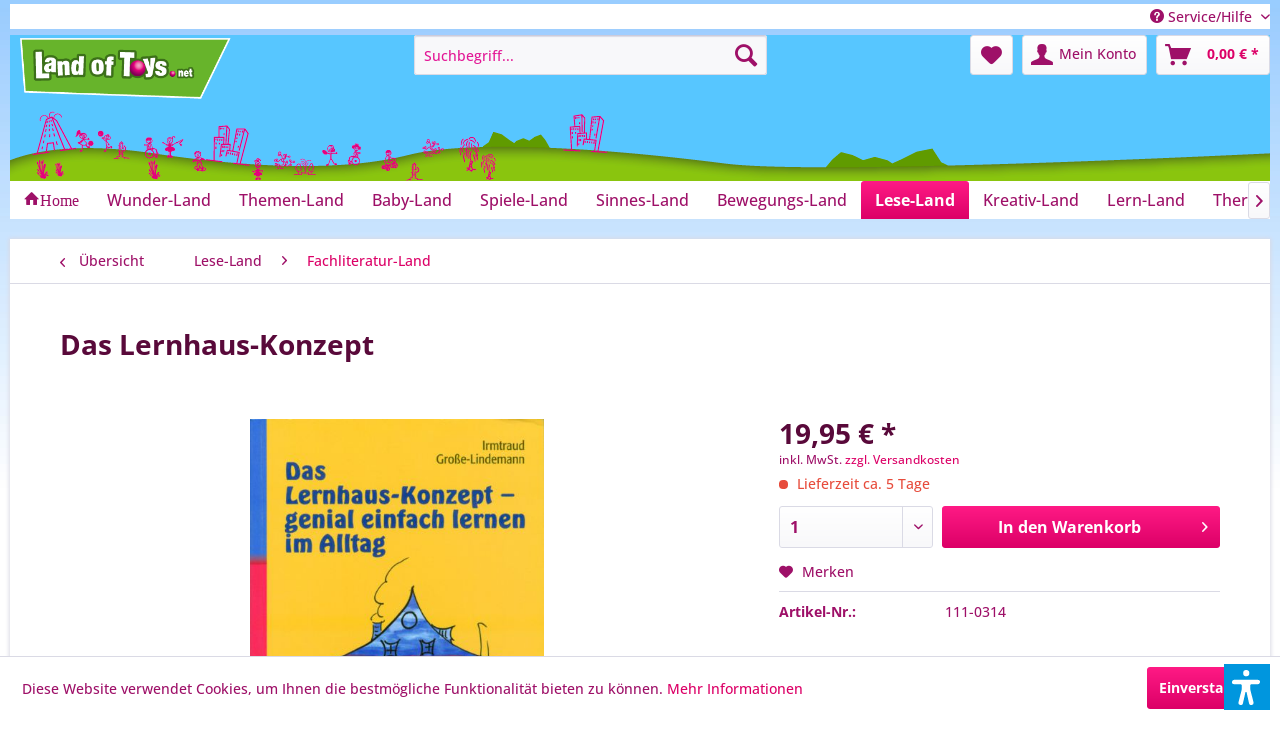

--- FILE ---
content_type: text/html; charset=UTF-8
request_url: https://landoftoys.net/lese-land/fachliteratur-land/929/das-lernhaus-konzept
body_size: 18171
content:
<!DOCTYPE html> <html class="no-js" lang="de" itemscope="itemscope" itemtype="https://schema.org/WebPage"> <head> <meta charset="utf-8"> <meta name="author" content="" /> <meta name="robots" content="index,follow" /> <meta name="revisit-after" content="15 days" /> <meta name="keywords" content="lernen, Kindern, Eltern, So, zusammen, ganz, nebenbei, Neues, Gehirn, entwickeln, eben, genial, einfach!, Leben, Zähneputzen, Lernhürden, selbst., Das, Buch, Fundgrube" /> <meta name="description" content="Genial einfach lernen im Alltag" /> <meta property="og:type" content="product" /> <meta property="og:site_name" content="Land Of Toys" /> <meta property="og:url" content="https://landoftoys.net/lese-land/fachliteratur-land/929/das-lernhaus-konzept" /> <meta property="og:title" content="Das Lernhaus-Konzept" /> <meta property="og:description" content="Leben heißt lernen, denn wir lernen immer. Von diesem Ansatz ausgehend entwickelte Irmtraud Große-Lindemann eine Methode, die den gesamten Alltag als…" /> <meta property="og:image" content="https://landoftoys.net/media/image/g0/dd/2d/111-0314_Lernhauskonzept.jpg" /> <meta property="product:brand" content="Bücher" /> <meta property="product:price" content="19,95" /> <meta property="product:product_link" content="https://landoftoys.net/lese-land/fachliteratur-land/929/das-lernhaus-konzept" /> <meta name="twitter:card" content="product" /> <meta name="twitter:site" content="Land Of Toys" /> <meta name="twitter:title" content="Das Lernhaus-Konzept" /> <meta name="twitter:description" content="Leben heißt lernen, denn wir lernen immer. Von diesem Ansatz ausgehend entwickelte Irmtraud Große-Lindemann eine Methode, die den gesamten Alltag als…" /> <meta name="twitter:image" content="https://landoftoys.net/media/image/g0/dd/2d/111-0314_Lernhauskonzept.jpg" /> <meta itemprop="copyrightHolder" content="Land Of Toys" /> <meta itemprop="copyrightYear" content="2014" /> <meta itemprop="isFamilyFriendly" content="True" /> <meta itemprop="image" content="https://landoftoys.net/media/image/73/cf/61/LoT_NET.png" /> <meta name="viewport" content="width=device-width, initial-scale=1.0"> <meta name="mobile-web-app-capable" content="yes"> <meta name="apple-mobile-web-app-title" content="Land Of Toys"> <meta name="apple-mobile-web-app-capable" content="yes"> <meta name="apple-mobile-web-app-status-bar-style" content="default"> <link rel="apple-touch-icon-precomposed" href="https://landoftoys.net/media/image/73/cf/61/LoT_NET.png"> <link rel="shortcut icon" href="https://landoftoys.net/media/image/73/cf/61/LoT_NET.png"> <meta name="msapplication-navbutton-color" content="#DC0067" /> <meta name="application-name" content="Land Of Toys" /> <meta name="msapplication-starturl" content="https://landoftoys.net/" /> <meta name="msapplication-window" content="width=1024;height=768" /> <meta name="msapplication-TileImage" content="https://landoftoys.net/media/image/73/cf/61/LoT_NET.png"> <meta name="msapplication-TileColor" content="#DC0067"> <meta name="theme-color" content="#DC0067" /> <link rel="canonical" href="https://landoftoys.net/lese-land/fachliteratur-land/929/das-lernhaus-konzept" /> <title itemprop="name">Das Lernhaus-Konzept | Fachliteratur-Land | Lese-Land | Land Of Toys</title> <link href="/web/cache/1763624219_24ff5e42b7c6285eb6c3b9cf7197a039.css" media="all" rel="stylesheet" type="text/css" /> <link type="text/css" media="all" rel="stylesheet" href="/themes/Frontend/LandOfToysCSS/frontend/_public/src/css/lot.css" /> <script>var dv_accessibility_options = {"language":"de","standardToolPosition":4,"openToolKey":"ctrlQ","filters":{"height":"","displayBlock":".cart--amount,.cart--display,.cart--quantity","lineHeight":".account--display,.filter-panel--title,.navigation--signin-btn,.cart--amount,.cookie-permission--decline-button,.cookie-permission--configure-button,.cart--display","wrapInput":".main-search--form"},"enabledModules":{"keyboardNav":"1","contrast":"1","highlightLinks":"1","biggerText":"1","textSpacing":"1","legibleFonts":"1","bigCursor":"1","readingGuide":"1","tooltips":"1","pauseAnimations":"1"},"enableResetButton":"1","enablePageStructureButton":"1","enablePositionButton":"1","moduleKeyboardNav":{"frameColor":"#ff0000"},"moduleContrast":{"useInverseColors":"1","useDarkContrast":"1","useLightContrast":"1","useDesaturate":"1"},"moduleHighlightLinks":{"color":"#ffff00","background":"#00d1113a","highlightColor":"#000000"},"moduleLegibleFonts":["dvaccess-legible-fonts","dvaccess-legible-fonts-1"],"moduleBigCursor":{"imageURL":"[data-uri]"},"moduleReadingGuide":{"color":"#ff0000","background":"#000000","readingGuideColor":"#ff0000"},"snippets":{"copyright":"powered by <a href=https://designverign.de target=_blank rel=noopener title=designverign>designverign</a>","app.toggle.label":"Accessibility Tool ausklappen","menu.title":"Barrierefrei Hilfswerkzeuge","menu.button.move":"Icon verschieben","menu.button.page-structure":"Seiten-Struktur","menu.button.reset":"Zur\u00fccksetzen","menu.header.headers":"\u00dcberschriften","menu.header.landmarks":"Landmarks","menu.header.links":"Links","menu.position.left-top":"links oben","menu.position.left-center":"links zentriert","menu.position.left-bottom":"links unten","menu.position.right-top":"rechts oben","menu.position.right-center":"rechts mitte","menu.position.right-bottom":"rechts unten","menu.position.center-top":"mitte oben","menu.position.center-bottom":"mitte unten","module.button.bigger-text":"Gr\u00f6\u00dferer Text","module.button.bigger-text.0":"Gr\u00f6\u00dferer Text","module.button.bigger-text.1":"Gr\u00f6\u00dferer Text","module.button.bigger-text.2":"Gr\u00f6\u00dferer Text","module.button.bigger-text.3":"Gr\u00f6\u00dferer Text","module.button.cursor":"Mauszeiger","module.button.cursor.0":"Gro\u00dfer Mauszeiger","module.button.contrast":"Kontrast +","module.button.contrast.0":"Invertierte Farben","module.button.contrast.1":"Dunkler Kontrast","module.button.contrast.2":"Heller Kontrast","module.button.contrast.3":"Schwarz-Wei\u00df","module.button.highlight-links":"Links hervorheben","module.button.keyboard-nav":"Navigation per Tab-Taste","module.button.legible-fonts":"Schriftart","module.button.legible-fonts.0":"Lesbare Schriftart","module.button.legible-fonts.1":"Legasthenie freundlich","module.button.pause-animations":"Animationen pausieren","module.button.pause-animations.0":"Animationen abspielen","module.button.reading-guide":"Lese-F\u00fchrung","module.button.reading-guide.0":"Lese-F\u00fchrung","module.button.reading-guide.1":"Lese-F\u00fchrung","module.button.reading-guide.modal-title":"Hinweis","module.button.reading-guide.modal-text":"Tippen Sie kurz auf dem Bildschirm um die Lesef\u00fchrung auszurichten.","module.button.reading-guide.modal-button-text":"Verstanden","module.button.text-spacing":"Zeichen-Abstand","module.button.text-spacing.0":"Kleiner Abstand","module.button.text-spacing.1":"Moderater Abstand","module.button.text-spacing.2":"Gro\u00dfer Abstand","module.button.tooltips":"Zus\u00e4tzliche Beschreibung"},"reloadOnXHR":false};</script> <link href="/custom/plugins/VerignDvAccessibility/Resources/public/css/dvaccess.min.css" media="all" rel="stylesheet" type="text/css" /> <link href="/custom/plugins/VerignDvAccessibility/Resources/public/css/shopwareaccess.css" media="all" rel="stylesheet" type="text/css" /> </head> <body class="is--ctl-detail is--act-index" > <div class="page-wrap"> <noscript class="noscript-main"> <div class="alert is--warning"> <div class="alert--icon"> <i class="icon--element icon--warning"></i> </div> <div class="alert--content"> Um Land&#x20;Of&#x20;Toys in vollem Umfang nutzen zu k&ouml;nnen, empfehlen wir Ihnen Javascript in Ihrem Browser zu aktiveren. </div> </div> </noscript> <header class="header-main"> <div class="top-bar"> <div class="container block-group"> <nav class="top-bar--navigation block" role="menubar">   <div class="navigation--entry entry--service has--drop-down" role="menuitem" aria-haspopup="true" data-drop-down-menu="true"> <i class="icon--service"></i> Service/Hilfe <ul class="service--list is--rounded" role="menu"> <li class="service--entry" role="menuitem"> <a class="service--link" href="https://landoftoys.net/media/pdf/65/8e/52/LoT_Bestellschein.pdf" title="Bestellschein" target="_blank"> Bestellschein </a> </li> <li class="service--entry" role="menuitem"> <a class="service--link" href="https://www.yumpu.com/de/document/view/60010681/land-of-toys-katalog-2018-2019" title="Land Of Toys Online Blätterkatalog" target="_blank" rel="nofollow noopener"> Land Of Toys Online Blätterkatalog </a> </li> <li class="service--entry" role="menuitem"> <a class="service--link" href="https://landoftoys.net/ueber-uns" title="Über uns" > Über uns </a> </li> <li class="service--entry" role="menuitem"> <a class="service--link" href="https://landoftoys.net/kontaktformular" title="Kontakt" target="_self"> Kontakt </a> </li> <li class="service--entry" role="menuitem"> <a class="service--link" href="https://landoftoys.net/impressum" title="Impressum" > Impressum </a> </li> <li class="service--entry" role="menuitem"> <a class="service--link" href="https://landoftoys.net/versand-und-zahlungsbedingungen" title="Versand und Zahlungsbedingungen" > Versand und Zahlungsbedingungen </a> </li> <li class="service--entry" role="menuitem"> <a class="service--link" href="https://landoftoys.net/datenschutz" title="Datenschutz" > Datenschutz </a> </li> <li class="service--entry" role="menuitem"> <a class="service--link" href="https://landoftoys.net/widerrufsrecht" title="Widerrufsrecht" > Widerrufsrecht </a> </li> <li class="service--entry" role="menuitem"> <a class="service--link" href="https://landoftoys.net/agb" title="AGB" > AGB </a> </li> </ul> </div> </nav> </div> </div> <div class="container header--navigation"> <div class="logo-main block-group" role="banner"> <div class="logo--shop block"> <a class="logo--link" href="https://landoftoys.net/" title="Land Of Toys - zur Startseite wechseln"> <picture> <source srcset="https://landoftoys.net/media/image/73/cf/61/LoT_NET.png" media="(min-width: 78.75em)"> <source srcset="https://landoftoys.net/media/image/73/cf/61/LoT_NET.png" media="(min-width: 64em)"> <source srcset="https://landoftoys.net/media/image/73/cf/61/LoT_NET.png" media="(min-width: 48em)"> <img srcset="https://landoftoys.net/media/image/73/cf/61/LoT_NET.png" alt="Land Of Toys - zur Startseite wechseln" /> </picture> </a> </div> </div> <nav class="shop--navigation block-group"> <ul class="navigation--list block-group" role="menubar"> <li class="navigation--entry entry--menu-left" role="menuitem"> <a class="entry--link entry--trigger btn is--icon-left" href="#offcanvas--left" data-offcanvas="true" data-offCanvasSelector=".sidebar-main" aria-label="Menü"> <i class="icon--menu"></i> Menü </a> </li> <li class="navigation--entry entry--search" role="menuitem" data-search="true" aria-haspopup="true" data-minLength="3"> <a class="btn entry--link entry--trigger" href="#show-hide--search" title="Suche anzeigen / schließen" aria-label="Suche anzeigen / schließen"> <i class="icon--search"></i> <span class="search--display">Suchen</span> </a> <form action="/search" method="get" class="main-search--form"> <input type="search" name="sSearch" aria-label="Suchbegriff..." class="main-search--field" autocomplete="off" autocapitalize="off" placeholder="Suchbegriff..." maxlength="30" /> <button type="submit" class="main-search--button" aria-label="Suchen"> <i class="icon--search"></i> <span class="main-search--text">Suchen</span> </button> <div class="form--ajax-loader">&nbsp;</div> </form> <div class="main-search--results"></div> </li>  <li class="navigation--entry entry--notepad" role="menuitem"> <a href="https://landoftoys.net/note" title="Merkzettel" aria-label="Merkzettel" class="btn"> <i class="icon--heart"></i> </a> </li> <li class="navigation--entry entry--account with-slt" role="menuitem" data-offcanvas="true" data-offCanvasSelector=".account--dropdown-navigation"> <a href="https://landoftoys.net/account" title="Mein Konto" aria-label="Mein Konto" class="btn is--icon-left entry--link account--link"> <i class="icon--account"></i> <span class="account--display"> Mein Konto </span> </a> <div class="account--dropdown-navigation"> <div class="navigation--smartphone"> <div class="entry--close-off-canvas"> <a href="#close-account-menu" class="account--close-off-canvas" title="Menü schließen" aria-label="Menü schließen"> Menü schließen <i class="icon--arrow-right"></i> </a> </div> </div> <div class="account--menu is--rounded is--personalized"> <span class="navigation--headline"> Mein Konto </span> <div class="account--menu-container"> <ul class="sidebar--navigation navigation--list is--level0 show--active-items"> <li class="navigation--entry"> <span class="navigation--signin"> <a href="https://landoftoys.net/account#hide-registration" class="blocked--link btn is--primary navigation--signin-btn" data-collapseTarget="#registration" data-action="close"> Anmelden </a> <span class="navigation--register"> oder <a href="https://landoftoys.net/account#show-registration" class="blocked--link" data-collapseTarget="#registration" data-action="open"> registrieren </a> </span> </span> </li> <li class="navigation--entry"> <a href="https://landoftoys.net/account" title="Übersicht" class="navigation--link"> Übersicht </a> </li> <li class="navigation--entry"> <a href="https://landoftoys.net/account/profile" title="Persönliche Daten" class="navigation--link" rel="nofollow"> Persönliche Daten </a> </li> <li class="navigation--entry"> <a href="https://landoftoys.net/address/index/sidebar/" title="Adressen" class="navigation--link" rel="nofollow"> Adressen </a> </li> <li class="navigation--entry"> <a href="https://landoftoys.net/account/payment" title="Zahlungsarten" class="navigation--link" rel="nofollow"> Zahlungsarten </a> </li> <li class="navigation--entry"> <a href="https://landoftoys.net/account/orders" title="Bestellungen" class="navigation--link" rel="nofollow"> Bestellungen </a> </li> <li class="navigation--entry"> <a href="https://landoftoys.net/account/downloads" title="Sofortdownloads" class="navigation--link" rel="nofollow"> Sofortdownloads </a> </li> <li class="navigation--entry"> <a href="https://landoftoys.net/note" title="Merkzettel" class="navigation--link" rel="nofollow"> Merkzettel </a> </li> </ul> </div> </div> </div> </li> <li class="navigation--entry entry--cart" role="menuitem"> <a class="btn is--icon-left cart--link" href="https://landoftoys.net/checkout/cart" title="Warenkorb" aria-label="Warenkorb"> <span class="cart--display"> Warenkorb </span> <span class="badge is--primary is--minimal cart--quantity is--hidden">0</span> <i class="icon--basket"></i> <span class="cart--amount"> 0,00&nbsp;&euro; * </span> </a> <div class="ajax-loader">&nbsp;</div> </li>  </ul> </nav> <div class="container--ajax-cart" data-collapse-cart="true" data-displayMode="offcanvas"></div> </div> </header> <nav class="navigation-main"> <div class="container" data-menu-scroller="true" data-listSelector=".navigation--list.container" data-viewPortSelector=".navigation--list-wrapper"> <div class="navigation--list-wrapper"> <ul class="navigation--list container" role="menubar" itemscope="itemscope" itemtype="https://schema.org/SiteNavigationElement"> <li class="navigation--entry is--home" role="menuitem"> <a class="navigation--link is--first" href="https://landoftoys.net/" title="" itemprop="url"> <i class="icon--house">Home</i> </a> </li><li class="navigation--entry" role="menuitem"><a class="navigation--link" href="https://landoftoys.net/wunder-land/" title="Wunder-Land" aria-label="Wunder-Land" itemprop="url"><span itemprop="name">Wunder-Land</span></a></li><li class="navigation--entry" role="menuitem"><a class="navigation--link" href="https://landoftoys.net/themen-land/" title="Themen-Land" aria-label="Themen-Land" itemprop="url"><span itemprop="name">Themen-Land</span></a></li><li class="navigation--entry" role="menuitem"><a class="navigation--link" href="https://landoftoys.net/baby-land/" title="Baby-Land" aria-label="Baby-Land" itemprop="url"><span itemprop="name">Baby-Land</span></a></li><li class="navigation--entry" role="menuitem"><a class="navigation--link" href="https://landoftoys.net/spiele-land/" title="Spiele-Land" aria-label="Spiele-Land" itemprop="url"><span itemprop="name">Spiele-Land</span></a></li><li class="navigation--entry" role="menuitem"><a class="navigation--link" href="https://landoftoys.net/sinnes-land/" title="Sinnes-Land" aria-label="Sinnes-Land" itemprop="url"><span itemprop="name">Sinnes-Land</span></a></li><li class="navigation--entry" role="menuitem"><a class="navigation--link" href="https://landoftoys.net/bewegungs-land/" title="Bewegungs-Land" aria-label="Bewegungs-Land" itemprop="url"><span itemprop="name">Bewegungs-Land</span></a></li><li class="navigation--entry is--active" role="menuitem"><a class="navigation--link is--active" href="https://landoftoys.net/lese-land/" title="Lese-Land" aria-label="Lese-Land" itemprop="url"><span itemprop="name">Lese-Land</span></a></li><li class="navigation--entry" role="menuitem"><a class="navigation--link" href="https://landoftoys.net/kreativ-land/" title="Kreativ-Land" aria-label="Kreativ-Land" itemprop="url"><span itemprop="name">Kreativ-Land</span></a></li><li class="navigation--entry" role="menuitem"><a class="navigation--link" href="https://landoftoys.net/lern-land/" title="Lern-Land" aria-label="Lern-Land" itemprop="url"><span itemprop="name">Lern-Land</span></a></li><li class="navigation--entry" role="menuitem"><a class="navigation--link" href="https://landoftoys.net/therapie-land/" title="Therapie-Land" aria-label="Therapie-Land" itemprop="url"><span itemprop="name">Therapie-Land</span></a></li> </ul> </div> </div> </nav> <section class="content-main container block-group"> <nav class="content--breadcrumb block"> <a class="breadcrumb--button breadcrumb--link" href="https://landoftoys.net/lese-land/fachliteratur-land/" title="Übersicht"> <i class="icon--arrow-left"></i> <span class="breadcrumb--title">Übersicht</span> </a> <ul class="breadcrumb--list" role="menu" itemscope itemtype="https://schema.org/BreadcrumbList"> <li role="menuitem" class="breadcrumb--entry" itemprop="itemListElement" itemscope itemtype="https://schema.org/ListItem"> <a class="breadcrumb--link" href="https://landoftoys.net/lese-land/" title="Lese-Land" itemprop="item"> <link itemprop="url" href="https://landoftoys.net/lese-land/" /> <span class="breadcrumb--title" itemprop="name">Lese-Land</span> </a> <meta itemprop="position" content="0" /> </li> <li role="none" class="breadcrumb--separator"> <i class="icon--arrow-right"></i> </li> <li role="menuitem" class="breadcrumb--entry is--active" itemprop="itemListElement" itemscope itemtype="https://schema.org/ListItem"> <a class="breadcrumb--link" href="https://landoftoys.net/lese-land/fachliteratur-land/" title="Fachliteratur-Land" itemprop="item"> <link itemprop="url" href="https://landoftoys.net/lese-land/fachliteratur-land/" /> <span class="breadcrumb--title" itemprop="name">Fachliteratur-Land</span> </a> <meta itemprop="position" content="1" /> </li> </ul> </nav> <nav class="product--navigation"> <a href="#" class="navigation--link link--prev"> <div class="link--prev-button"> <span class="link--prev-inner">Zurück</span> </div> <div class="image--wrapper"> <div class="image--container"></div> </div> </a> <a href="#" class="navigation--link link--next"> <div class="link--next-button"> <span class="link--next-inner">Vor</span> </div> <div class="image--wrapper"> <div class="image--container"></div> </div> </a> </nav> <div class="content-main--inner"> <aside class="sidebar-main off-canvas"> <div class="navigation--smartphone"> <ul class="navigation--list "> <li class="navigation--entry entry--close-off-canvas"> <a href="#close-categories-menu" title="Menü schließen" class="navigation--link"> Menü schließen <i class="icon--arrow-right"></i> </a> </li> </ul> <div class="mobile--switches">   </div> </div> <div class="sidebar--categories-wrapper" data-subcategory-nav="true" data-mainCategoryId="3" data-categoryId="70" data-fetchUrl="/widgets/listing/getCategory/categoryId/70"> <div class="categories--headline navigation--headline"> Kategorien </div> <div class="sidebar--categories-navigation"> <ul class="sidebar--navigation categories--navigation navigation--list is--drop-down is--level0 is--rounded" role="menu"> <li class="navigation--entry has--sub-children" role="menuitem"> <a class="navigation--link link--go-forward" href="https://landoftoys.net/wunder-land/" data-categoryId="5" data-fetchUrl="/widgets/listing/getCategory/categoryId/5" title="Wunder-Land" > Wunder-Land <span class="is--icon-right"> <i class="icon--arrow-right"></i> </span> </a> </li> <li class="navigation--entry has--sub-children" role="menuitem"> <a class="navigation--link link--go-forward" href="https://landoftoys.net/themen-land/" data-categoryId="97" data-fetchUrl="/widgets/listing/getCategory/categoryId/97" title="Themen-Land" > Themen-Land <span class="is--icon-right"> <i class="icon--arrow-right"></i> </span> </a> </li> <li class="navigation--entry has--sub-children" role="menuitem"> <a class="navigation--link link--go-forward" href="https://landoftoys.net/baby-land/" data-categoryId="6" data-fetchUrl="/widgets/listing/getCategory/categoryId/6" title="Baby-Land" > Baby-Land <span class="is--icon-right"> <i class="icon--arrow-right"></i> </span> </a> </li> <li class="navigation--entry has--sub-children" role="menuitem"> <a class="navigation--link link--go-forward" href="https://landoftoys.net/spiele-land/" data-categoryId="7" data-fetchUrl="/widgets/listing/getCategory/categoryId/7" title="Spiele-Land" > Spiele-Land <span class="is--icon-right"> <i class="icon--arrow-right"></i> </span> </a> </li> <li class="navigation--entry has--sub-children" role="menuitem"> <a class="navigation--link link--go-forward" href="https://landoftoys.net/sinnes-land/" data-categoryId="57" data-fetchUrl="/widgets/listing/getCategory/categoryId/57" title="Sinnes-Land" > Sinnes-Land <span class="is--icon-right"> <i class="icon--arrow-right"></i> </span> </a> </li> <li class="navigation--entry has--sub-children" role="menuitem"> <a class="navigation--link link--go-forward" href="https://landoftoys.net/bewegungs-land/" data-categoryId="38" data-fetchUrl="/widgets/listing/getCategory/categoryId/38" title="Bewegungs-Land" > Bewegungs-Land <span class="is--icon-right"> <i class="icon--arrow-right"></i> </span> </a> </li> <li class="navigation--entry is--active has--sub-categories has--sub-children" role="menuitem"> <a class="navigation--link is--active has--sub-categories link--go-forward" href="https://landoftoys.net/lese-land/" data-categoryId="40" data-fetchUrl="/widgets/listing/getCategory/categoryId/40" title="Lese-Land" > Lese-Land <span class="is--icon-right"> <i class="icon--arrow-right"></i> </span> </a> <ul class="sidebar--navigation categories--navigation navigation--list is--level1 is--rounded" role="menu"> <li class="navigation--entry" role="menuitem"> <a class="navigation--link" href="https://landoftoys.net/lese-land/bilderbuecher-land/" data-categoryId="68" data-fetchUrl="/widgets/listing/getCategory/categoryId/68" title="Bilderbücher-Land" > Bilderbücher-Land </a> </li> <li class="navigation--entry" role="menuitem"> <a class="navigation--link" href="https://landoftoys.net/lese-land/hoerbuecher-und-cds/" data-categoryId="69" data-fetchUrl="/widgets/listing/getCategory/categoryId/69" title="Hörbücher und CDs" > Hörbücher und CDs </a> </li> <li class="navigation--entry is--active" role="menuitem"> <a class="navigation--link is--active" href="https://landoftoys.net/lese-land/fachliteratur-land/" data-categoryId="70" data-fetchUrl="/widgets/listing/getCategory/categoryId/70" title="Fachliteratur-Land" > Fachliteratur-Land </a> </li> <li class="navigation--entry" role="menuitem"> <a class="navigation--link" href="https://landoftoys.net/lese-land/sachbuecher-und-erzaehlungen/" data-categoryId="82" data-fetchUrl="/widgets/listing/getCategory/categoryId/82" title="Sachbücher und Erzählungen" > Sachbücher und Erzählungen </a> </li> </ul> </li> <li class="navigation--entry has--sub-children" role="menuitem"> <a class="navigation--link link--go-forward" href="https://landoftoys.net/kreativ-land/" data-categoryId="41" data-fetchUrl="/widgets/listing/getCategory/categoryId/41" title="Kreativ-Land" > Kreativ-Land <span class="is--icon-right"> <i class="icon--arrow-right"></i> </span> </a> </li> <li class="navigation--entry has--sub-children" role="menuitem"> <a class="navigation--link link--go-forward" href="https://landoftoys.net/lern-land/" data-categoryId="42" data-fetchUrl="/widgets/listing/getCategory/categoryId/42" title="Lern-Land" > Lern-Land <span class="is--icon-right"> <i class="icon--arrow-right"></i> </span> </a> </li> <li class="navigation--entry has--sub-children" role="menuitem"> <a class="navigation--link link--go-forward" href="https://landoftoys.net/therapie-land/" data-categoryId="85" data-fetchUrl="/widgets/listing/getCategory/categoryId/85" title="Therapie-Land" > Therapie-Land <span class="is--icon-right"> <i class="icon--arrow-right"></i> </span> </a> </li> </ul> </div> <div class="shop-sites--container is--rounded"> <div class="shop-sites--headline navigation--headline"> Informationen </div> <ul class="shop-sites--navigation sidebar--navigation navigation--list is--drop-down is--level0" role="menu"> <li class="navigation--entry" role="menuitem"> <a class="navigation--link" href="https://landoftoys.net/media/pdf/65/8e/52/LoT_Bestellschein.pdf" title="Bestellschein" data-categoryId="48" data-fetchUrl="/widgets/listing/getCustomPage/pageId/48" target="_blank"> Bestellschein </a> </li> <li class="navigation--entry" role="menuitem"> <a class="navigation--link" href="https://www.yumpu.com/de/document/view/60010681/land-of-toys-katalog-2018-2019" title="Land Of Toys Online Blätterkatalog" data-categoryId="47" data-fetchUrl="/widgets/listing/getCustomPage/pageId/47" target="_blank" rel="nofollow noopener"> Land Of Toys Online Blätterkatalog </a> </li> <li class="navigation--entry" role="menuitem"> <a class="navigation--link" href="https://landoftoys.net/ueber-uns" title="Über uns" data-categoryId="9" data-fetchUrl="/widgets/listing/getCustomPage/pageId/9" > Über uns </a> </li> <li class="navigation--entry" role="menuitem"> <a class="navigation--link" href="https://landoftoys.net/kontaktformular" title="Kontakt" data-categoryId="1" data-fetchUrl="/widgets/listing/getCustomPage/pageId/1" target="_self"> Kontakt </a> </li> <li class="navigation--entry" role="menuitem"> <a class="navigation--link" href="https://landoftoys.net/impressum" title="Impressum" data-categoryId="3" data-fetchUrl="/widgets/listing/getCustomPage/pageId/3" > Impressum </a> </li> <li class="navigation--entry" role="menuitem"> <a class="navigation--link" href="https://landoftoys.net/versand-und-zahlungsbedingungen" title="Versand und Zahlungsbedingungen" data-categoryId="6" data-fetchUrl="/widgets/listing/getCustomPage/pageId/6" > Versand und Zahlungsbedingungen </a> </li> <li class="navigation--entry" role="menuitem"> <a class="navigation--link" href="https://landoftoys.net/datenschutz" title="Datenschutz" data-categoryId="7" data-fetchUrl="/widgets/listing/getCustomPage/pageId/7" > Datenschutz </a> </li> <li class="navigation--entry" role="menuitem"> <a class="navigation--link" href="https://landoftoys.net/widerrufsrecht" title="Widerrufsrecht" data-categoryId="8" data-fetchUrl="/widgets/listing/getCustomPage/pageId/8" > Widerrufsrecht </a> </li> <li class="navigation--entry" role="menuitem"> <a class="navigation--link" href="https://landoftoys.net/agb" title="AGB" data-categoryId="4" data-fetchUrl="/widgets/listing/getCustomPage/pageId/4" > AGB </a> </li> </ul> </div> </div> </aside> <div class="content--wrapper"> <div class="content product--details" itemscope itemtype="https://schema.org/Product" data-product-navigation="/widgets/listing/productNavigation" data-category-id="70" data-main-ordernumber="111-0314" data-ajax-wishlist="true" data-compare-ajax="true" data-ajax-variants-container="true"> <header class="product--header"> <div class="product--info"> <h1 class="product--title" itemprop="name"> Das Lernhaus-Konzept </h1> </div> </header> <div class="product--detail-upper block-group"> <div class="product--image-container image-slider product--image-zoom" data-image-slider="true" data-image-gallery="true" data-maxZoom="0" data-thumbnails=".image--thumbnails" > <div class="image-slider--container no--thumbnails"> <div class="image-slider--slide"> <div class="image--box image-slider--item"> <span class="image--element" data-img-large="https://landoftoys.net/media/image/e9/e6/db/111-0314_Lernhauskonzept_1280x1280.jpg" data-img-small="https://landoftoys.net/media/image/da/02/ca/111-0314_Lernhauskonzept_200x200.jpg" data-img-original="https://landoftoys.net/media/image/g0/dd/2d/111-0314_Lernhauskonzept.jpg" data-alt="Das Lernhaus-Konzept"> <span class="image--media"> <img srcset="https://landoftoys.net/media/image/32/2a/a7/111-0314_Lernhauskonzept_600x600.jpg, https://landoftoys.net/media/image/ea/02/1c/111-0314_Lernhauskonzept_600x600@2x.jpg 2x" src="https://landoftoys.net/media/image/32/2a/a7/111-0314_Lernhauskonzept_600x600.jpg" alt="Das Lernhaus-Konzept" itemprop="image" /> </span> </span> </div> </div> </div> </div> <div class="product--buybox block"> <div class="is--hidden" itemprop="brand" itemtype="https://schema.org/Brand" itemscope> <meta itemprop="name" content="Bücher" /> </div> <meta itemprop="weight" content="0.62 kg"/> <div itemprop="offers" itemscope itemtype="https://schema.org/Offer" class="buybox--inner"> <meta itemprop="priceCurrency" content="EUR"/> <span itemprop="priceSpecification" itemscope itemtype="https://schema.org/PriceSpecification"> <meta itemprop="valueAddedTaxIncluded" content="true"/> </span> <meta itemprop="url" content="https://landoftoys.net/lese-land/fachliteratur-land/929/das-lernhaus-konzept"/> <div class="product--price price--default"> <span class="price--content content--default"> <meta itemprop="price" content="19.95"> 19,95&nbsp;&euro; * </span> </div> <p class="product--tax" data-content="" data-modalbox="true" data-targetSelector="a" data-mode="ajax"> inkl. MwSt. <a title="Versandkosten" href="https://landoftoys.net/versand-und-zahlungsbedingungen" style="text-decoration:underline">zzgl. Versandkosten</a> </p> <div class="product--delivery"> <link itemprop="availability" href="https://schema.org/LimitedAvailability" /> <p class="delivery--information"> <span class="delivery--text delivery--text-not-available"> <i class="delivery--status-icon delivery--status-not-available"></i> Lieferzeit ca. 5 Tage </span> </p> </div> <div class="product--configurator"> </div> <form name="sAddToBasket" method="post" action="https://landoftoys.net/checkout/addArticle" class="buybox--form" data-add-article="true" data-eventName="submit" data-showModal="false" data-addArticleUrl="https://landoftoys.net/checkout/ajaxAddArticleCart"> <input type="hidden" name="sActionIdentifier" value=""/> <input type="hidden" name="sAddAccessories" id="sAddAccessories" value=""/> <input type="hidden" name="sAdd" value="111-0314"/> <div class="buybox--button-container block-group"> <div class="buybox--quantity block"> <div class="select-field"> <select id="sQuantity" name="sQuantity" class="quantity--select" aria-label="Anzahl"> <option value="1">1</option> <option value="2">2</option> <option value="3">3</option> <option value="4">4</option> <option value="5">5</option> <option value="6">6</option> <option value="7">7</option> <option value="8">8</option> <option value="9">9</option> <option value="10">10</option> <option value="11">11</option> <option value="12">12</option> <option value="13">13</option> <option value="14">14</option> <option value="15">15</option> <option value="16">16</option> <option value="17">17</option> <option value="18">18</option> <option value="19">19</option> <option value="20">20</option> <option value="21">21</option> <option value="22">22</option> <option value="23">23</option> <option value="24">24</option> <option value="25">25</option> <option value="26">26</option> <option value="27">27</option> <option value="28">28</option> <option value="29">29</option> <option value="30">30</option> <option value="31">31</option> <option value="32">32</option> <option value="33">33</option> <option value="34">34</option> <option value="35">35</option> <option value="36">36</option> <option value="37">37</option> <option value="38">38</option> <option value="39">39</option> <option value="40">40</option> <option value="41">41</option> <option value="42">42</option> <option value="43">43</option> <option value="44">44</option> <option value="45">45</option> <option value="46">46</option> <option value="47">47</option> <option value="48">48</option> <option value="49">49</option> <option value="50">50</option> <option value="51">51</option> <option value="52">52</option> <option value="53">53</option> <option value="54">54</option> <option value="55">55</option> <option value="56">56</option> <option value="57">57</option> <option value="58">58</option> <option value="59">59</option> <option value="60">60</option> <option value="61">61</option> <option value="62">62</option> <option value="63">63</option> <option value="64">64</option> <option value="65">65</option> <option value="66">66</option> <option value="67">67</option> <option value="68">68</option> <option value="69">69</option> <option value="70">70</option> <option value="71">71</option> <option value="72">72</option> <option value="73">73</option> <option value="74">74</option> <option value="75">75</option> <option value="76">76</option> <option value="77">77</option> <option value="78">78</option> <option value="79">79</option> <option value="80">80</option> <option value="81">81</option> <option value="82">82</option> <option value="83">83</option> <option value="84">84</option> <option value="85">85</option> <option value="86">86</option> <option value="87">87</option> <option value="88">88</option> <option value="89">89</option> <option value="90">90</option> <option value="91">91</option> <option value="92">92</option> <option value="93">93</option> <option value="94">94</option> <option value="95">95</option> <option value="96">96</option> <option value="97">97</option> <option value="98">98</option> <option value="99">99</option> <option value="100">100</option> </select> </div> </div> <button class="buybox--button block btn is--primary is--icon-right is--center is--large" name="In den Warenkorb"> <span class="buy-btn--cart-add">In den</span> <span class="buy-btn--cart-text">Warenkorb</span> <i class="icon--arrow-right"></i> </button> </div> </form> <nav class="product--actions"> <form action="https://landoftoys.net/note/add/ordernumber/111-0314" method="post" class="action--form"> <button type="submit" class="action--link link--notepad" title="Auf den Merkzettel" data-ajaxUrl="https://landoftoys.net/note/ajaxAdd/ordernumber/111-0314" data-text="Gemerkt"> <i class="icon--heart"></i> <span class="action--text">Merken</span> </button> </form> </nav> </div> <ul class="product--base-info list--unstyled"> <li class="base-info--entry entry--sku"> <strong class="entry--label"> Artikel-Nr.: </strong> <meta itemprop="productID" content="1505"/> <span class="entry--content" itemprop="sku"> 111-0314 </span> </li> </ul> </div> </div> <div class="tab-menu--product"> <div class="tab--navigation"> <a href="#" class="tab--link" title="Beschreibung" data-tabName="description">Beschreibung</a> </div> <div class="tab--container-list"> <div class="tab--container"> <div class="tab--header"> <a href="#" class="tab--title" title="Beschreibung">Beschreibung</a> </div> <div class="tab--preview"> Leben heißt lernen, denn wir lernen immer. Von diesem Ansatz ausgehend entwickelte Irmtraud...<a href="#" class="tab--link" title=" mehr"> mehr</a> </div> <div class="tab--content"> <div class="buttons--off-canvas"> <a href="#" title="Menü schließen" class="close--off-canvas"> <i class="icon--arrow-left"></i> Menü schließen </a> </div> <div class="content--description"> <div class="content--title"> Das Lernhaus-Konzept </div> <div class="product--description" itemprop="description"> <p>Leben heißt lernen, denn wir lernen immer. Von diesem Ansatz ausgehend entwickelte Irmtraud Große-Lindemann eine Methode, die den gesamten Alltag als Lernfeld nutzt und bei Kindern Neugierde und Freude am Lernen weckt: Beim Abwasch, beim Spielen, Spazierengehen oder Zähneputzen können Eltern zusammen mit ihren Kindern ganz nebenbei Neues lernen und das Gehirn entwickeln - eben genial einfach! So verschwinden Lernhürden wie von selbst. Das Buch ist eine Fundgrube voller Vorschläge und einfacher Übungen für Eltern von Kindern bis 10 Jahre.</p> </div> <div class="content--title"> Weiterführende Links zu "Das Lernhaus-Konzept" </div> <ul class="content--list list--unstyled"> <li class="list--entry"> <a href="https://landoftoys.net/anfrage-formular?sInquiry=detail&sOrdernumber=111-0314" rel="nofollow" class="content--link link--contact" title="Fragen zum Artikel?"> <i class="icon--arrow-right"></i> Fragen zum Artikel? </a> </li> <li class="list--entry"> <a href="https://landoftoys.net/buecher/" target="_parent" class="content--link link--supplier" title="Weitere Artikel von Bücher"> <i class="icon--arrow-right"></i> Weitere Artikel von Bücher </a> </li> </ul> </div> </div> </div> </div> </div> <div class="tab-menu--cross-selling"> <div class="tab--navigation"> <a href="#content--also-bought" title="Kunden kauften auch" class="tab--link">Kunden kauften auch</a> <a href="#content--customer-viewed" title="Kunden haben sich ebenfalls angesehen" class="tab--link">Kunden haben sich ebenfalls angesehen</a> </div> <div class="tab--container-list"> <div class="tab--container" data-tab-id="alsobought"> <div class="tab--header"> <a href="#" class="tab--title" title="Kunden kauften auch">Kunden kauften auch</a> </div> <div class="tab--content content--also-bought"> <div class="bought--content"> <div class="product-slider " data-initOnEvent="onShowContent-alsobought" data-product-slider="true"> <div class="product-slider--container"> <div class="product-slider--item"> <div class="product--box box--slider" data-page-index="" data-ordernumber="000-280" data-category-id="70"> <div class="box--content is--rounded"> <div class="product--badges"> </div> <div class="product--info"> <a href="https://landoftoys.net/lese-land/bilderbuecher-land/1016/werz/heger-hallo-baer" title="Werz / Heger : Hallo Bär" class="product--image" > <span class="image--element"> <span class="image--media"> <img srcset="https://landoftoys.net/media/image/55/50/1d/9783860592809_200x200.jpg, https://landoftoys.net/media/image/14/68/18/9783860592809_200x200@2x.jpg 2x" alt="Werz / Heger : Hallo Bär" data-extension="jpg" title="Werz / Heger : Hallo Bär" /> </span> </span> </a> <a href="https://landoftoys.net/lese-land/bilderbuecher-land/1016/werz/heger-hallo-baer" class="product--title" title="Werz / Heger : Hallo Bär"> Werz / Heger : Hallo Bär </a> <div class="product--price-info"> <div class="price--unit" title="Inhalt"> </div> <div class="product--price"> <span class="price--default is--nowrap"> 14,90&nbsp;&euro; * </span> </div> </div> </div> </div> </div> </div> <div class="product-slider--item"> <div class="product--box box--slider" data-page-index="" data-ordernumber="526-592388" data-category-id="70"> <div class="box--content is--rounded"> <div class="product--badges"> </div> <div class="product--info"> <a href="https://landoftoys.net/sinnes-land/fuehlen-und-spueren/983/abiliweights-colodi-armgewichte" title="Abiliweights Colodi Armgewichte" class="product--image" > <span class="image--element"> <span class="image--media"> <img srcset="https://landoftoys.net/media/image/cb/8c/ef/M592388_200x200.jpg, https://landoftoys.net/media/image/46/5a/db/M592388_200x200@2x.jpg 2x" alt="Abiliweights Colodi Armgewichte" data-extension="jpg" title="Abiliweights Colodi Armgewichte" /> </span> </span> </a> <a href="https://landoftoys.net/sinnes-land/fuehlen-und-spueren/983/abiliweights-colodi-armgewichte" class="product--title" title="Abiliweights Colodi Armgewichte"> Abiliweights Colodi Armgewichte </a> <div class="product--price-info"> <div class="price--unit" title="Inhalt"> </div> <div class="product--price"> <span class="price--default is--nowrap"> 10,95&nbsp;&euro; * </span> </div> </div> </div> </div> </div> </div> <div class="product-slider--item"> <div class="product--box box--slider" data-page-index="" data-ordernumber="537-11963" data-category-id="70"> <div class="box--content is--rounded"> <div class="product--badges"> </div> <div class="product--info"> <a href="https://landoftoys.net/bewegungs-land/feinmotorik-land/802/riesenpinzette" title="Riesenpinzette" class="product--image" > <span class="image--element"> <span class="image--media"> <img srcset="https://landoftoys.net/media/image/ee/8a/3c/537-11963_Giant-Tweezers_200x200.jpg, https://landoftoys.net/media/image/30/6f/d6/537-11963_Giant-Tweezers_200x200@2x.jpg 2x" alt="Riesenpinzette" data-extension="jpg" title="Riesenpinzette" /> </span> </span> </a> <a href="https://landoftoys.net/bewegungs-land/feinmotorik-land/802/riesenpinzette" class="product--title" title="Riesenpinzette"> Riesenpinzette </a> <div class="product--price-info"> <div class="price--unit" title="Inhalt"> </div> <div class="product--price"> <span class="price--default is--nowrap"> 2,95&nbsp;&euro; * </span> </div> </div> </div> </div> </div> </div> <div class="product-slider--item"> <div class="product--box box--slider" data-page-index="" data-ordernumber="111-94529" data-category-id="70"> <div class="box--content is--rounded"> <div class="product--badges"> </div> <div class="product--info"> <a href="https://landoftoys.net/sinnes-land/fuehlen-und-spueren/1523/steininger-kinder-lernen-mit-allen-sinnen" title="Steininger, Kinder lernen mit allen Sinnen" class="product--image" > <span class="image--element"> <span class="image--media"> <img srcset="https://landoftoys.net/media/image/ae/5d/38/111-94529_200x200.jpg, https://landoftoys.net/media/image/9b/31/12/111-94529_200x200@2x.jpg 2x" alt="Steininger, Kinder lernen mit allen Sinnen" data-extension="jpg" title="Steininger, Kinder lernen mit allen Sinnen" /> </span> </span> </a> <a href="https://landoftoys.net/sinnes-land/fuehlen-und-spueren/1523/steininger-kinder-lernen-mit-allen-sinnen" class="product--title" title="Steininger, Kinder lernen mit allen Sinnen"> Steininger, Kinder lernen mit allen Sinnen </a> <div class="product--price-info"> <div class="price--unit" title="Inhalt"> </div> <div class="product--price"> <span class="price--default is--nowrap"> 16,00&nbsp;&euro; * </span> </div> </div> </div> </div> </div> </div> <div class="product-slider--item"> <div class="product--box box--slider" data-page-index="" data-ordernumber="564-3050" data-category-id="70"> <div class="box--content is--rounded"> <div class="product--badges"> </div> <div class="product--info"> <a href="https://landoftoys.net/kreativ-land/scheren-land/1240/push-down-schere" title="Push-Down Schere" class="product--image" > <span class="image--element"> <span class="image--media"> <img srcset="https://landoftoys.net/media/image/7d/ac/86/566-1071021_200x200.jpg, https://landoftoys.net/media/image/8a/0b/39/566-1071021_200x200@2x.jpg 2x" alt="Push-Down Schere" data-extension="jpg" title="Push-Down Schere" /> </span> </span> </a> <a href="https://landoftoys.net/kreativ-land/scheren-land/1240/push-down-schere" class="product--title" title="Push-Down Schere"> Push-Down Schere </a> <div class="product--price-info"> <div class="price--unit" title="Inhalt"> </div> <div class="product--price"> <span class="price--default is--nowrap"> 16,95&nbsp;&euro; * </span> </div> </div> </div> </div> </div> </div> <div class="product-slider--item"> <div class="product--box box--slider" data-page-index="" data-ordernumber="526-4925301" data-category-id="70"> <div class="box--content is--rounded"> <div class="product--badges"> </div> <div class="product--info"> <a href="https://landoftoys.net/bewegungs-land/baelle-und-rollen/1199/grosser-goalball-trainerball" title="Großer Goalball Trainerball" class="product--image" > <span class="image--element"> <span class="image--media"> <img srcset="https://landoftoys.net/media/image/1a/12/70/M492530_200x200.jpg, https://landoftoys.net/media/image/3d/80/d6/M492530_200x200@2x.jpg 2x" alt="Großer Goalball Trainerball" data-extension="jpg" title="Großer Goalball Trainerball" /> </span> </span> </a> <a href="https://landoftoys.net/bewegungs-land/baelle-und-rollen/1199/grosser-goalball-trainerball" class="product--title" title="Großer Goalball Trainerball"> Großer Goalball Trainerball </a> <div class="product--price-info"> <div class="price--unit" title="Inhalt"> </div> <div class="product--price"> <span class="price--default is--nowrap"> 24,95&nbsp;&euro; * </span> </div> </div> </div> </div> </div> </div> <div class="product-slider--item"> <div class="product--box box--slider" data-page-index="" data-ordernumber="526-592502" data-category-id="70"> <div class="box--content is--rounded"> <div class="product--badges"> </div> <div class="product--info"> <a href="https://landoftoys.net/lern-land/schreiben/1172/ovolo-grips-3er-set" title="Ovolo Grips 3er Set" class="product--image" > <span class="image--element"> <span class="image--media"> <img srcset="https://landoftoys.net/media/image/54/cd/63/526-592502_Ovologrip_200x200.jpg, https://landoftoys.net/media/image/a0/05/6a/526-592502_Ovologrip_200x200@2x.jpg 2x" alt="Ovolo Grips 3er Set" data-extension="jpg" title="Ovolo Grips 3er Set" /> </span> </span> </a> <a href="https://landoftoys.net/lern-land/schreiben/1172/ovolo-grips-3er-set" class="product--title" title="Ovolo Grips 3er Set"> Ovolo Grips 3er Set </a> <div class="product--price-info"> <div class="price--unit" title="Inhalt"> </div> <div class="product--price"> <span class="price--default is--nowrap"> 6,95&nbsp;&euro; * </span> </div> </div> </div> </div> </div> </div> <div class="product-slider--item"> <div class="product--box box--slider" data-page-index="" data-ordernumber="231-0734" data-category-id="70"> <div class="box--content is--rounded"> <div class="product--badges"> </div> <div class="product--info"> <a href="https://landoftoys.net/lese-land/fachliteratur-land/1167/zwei-kleine-kreise-gehen-auf-die-reise..." title="Zwei kleine Kreise gehen auf die Reise..." class="product--image" > <span class="image--element"> <span class="image--media"> <img srcset="https://landoftoys.net/media/image/91/d4/dc/231-0734_zwei_kleine_kreise_gehen_auf_die_reise_200x200.jpg, https://landoftoys.net/media/image/de/db/f8/231-0734_zwei_kleine_kreise_gehen_auf_die_reise_200x200@2x.jpg 2x" alt="Zwei kleine Kreise gehen auf die Reise..." data-extension="jpg" title="Zwei kleine Kreise gehen auf die Reise..." /> </span> </span> </a> <a href="https://landoftoys.net/lese-land/fachliteratur-land/1167/zwei-kleine-kreise-gehen-auf-die-reise..." class="product--title" title="Zwei kleine Kreise gehen auf die Reise..."> Zwei kleine Kreise gehen auf die Reise... </a> <div class="product--price-info"> <div class="price--unit" title="Inhalt"> </div> <div class="product--price"> <span class="price--default is--nowrap"> 19,95&nbsp;&euro; * </span> </div> </div> </div> </div> </div> </div> <div class="product-slider--item"> <div class="product--box box--slider" data-page-index="" data-ordernumber="526-5924111" data-category-id="70"> <div class="box--content is--rounded"> <div class="product--badges"> </div> <div class="product--info"> <a href="https://landoftoys.net/lern-land/schreiben/1163/abiligrip" title="Abiligrip" class="product--image" > <span class="image--element"> <span class="image--media"> <img srcset="https://landoftoys.net/media/image/6f/7a/c8/526-592411_Abilligrip_200x200.jpg, https://landoftoys.net/media/image/85/0b/30/526-592411_Abilligrip_200x200@2x.jpg 2x" alt="Abiligrip" data-extension="jpg" title="Abiligrip" /> </span> </span> </a> <a href="https://landoftoys.net/lern-land/schreiben/1163/abiligrip" class="product--title" title="Abiligrip"> Abiligrip </a> <div class="product--price-info"> <div class="price--unit" title="Inhalt"> </div> <div class="product--price"> <span class="price--default is--nowrap"> 2,50&nbsp;&euro; * </span> </div> </div> </div> </div> </div> </div> <div class="product-slider--item"> <div class="product--box box--slider" data-page-index="" data-ordernumber="523-470510" data-category-id="70"> <div class="box--content is--rounded"> <div class="product--badges"> </div> <div class="product--info"> <a href="https://landoftoys.net/sinnes-land/taktiles-erfahren/1152/igelroller" title="Igelroller" class="product--image" > <span class="image--element"> <span class="image--media"> <img srcset="https://landoftoys.net/media/image/9c/52/c0/609-470510_Igelroller_200x200.jpg, https://landoftoys.net/media/image/4b/bc/16/609-470510_Igelroller_200x200@2x.jpg 2x" alt="Igelroller" data-extension="jpg" title="Igelroller" /> </span> </span> </a> <a href="https://landoftoys.net/sinnes-land/taktiles-erfahren/1152/igelroller" class="product--title" title="Igelroller"> Igelroller </a> <div class="product--price-info"> <div class="price--unit" title="Inhalt"> </div> <div class="product--price"> <span class="price--default is--nowrap"> 5,90&nbsp;&euro; * </span> </div> </div> </div> </div> </div> </div> <div class="product-slider--item"> <div class="product--box box--slider" data-page-index="" data-ordernumber="825-9602" data-category-id="70"> <div class="box--content is--rounded"> <div class="product--badges"> </div> <div class="product--info"> <a href="https://landoftoys.net/bewegungs-land/baelle-und-rollen/1143/activity-ball-oe-50cm" title="Activity Ball Ø 50CM" class="product--image" > <span class="image--element"> <span class="image--media"> <img srcset="https://landoftoys.net/media/image/20/c1/11/825-9602_Activity-Ball_200x200.jpg, https://landoftoys.net/media/image/89/19/4c/825-9602_Activity-Ball_200x200@2x.jpg 2x" alt="Activity Ball Ø 50CM" data-extension="jpg" title="Activity Ball Ø 50CM" /> </span> </span> </a> <a href="https://landoftoys.net/bewegungs-land/baelle-und-rollen/1143/activity-ball-oe-50cm" class="product--title" title="Activity Ball Ø 50CM"> Activity Ball Ø 50CM </a> <div class="product--price-info"> <div class="price--unit" title="Inhalt"> </div> <div class="product--price"> <span class="price--default is--nowrap"> 39,95&nbsp;&euro; * </span> </div> </div> </div> </div> </div> </div> <div class="product-slider--item"> <div class="product--box box--slider" data-page-index="" data-ordernumber="526-581140" data-category-id="70"> <div class="box--content is--rounded"> <div class="product--badges"> </div> <div class="product--info"> <a href="https://landoftoys.net/bewegungs-land/baelle-und-rollen/1137/yuck-e-ball" title="Yuck E-Ball" class="product--image" > <span class="image--element"> <span class="image--media"> <img srcset="https://landoftoys.net/media/image/c3/59/36/526-581140_E-Ball_200x200.jpg, https://landoftoys.net/media/image/74/c4/d7/526-581140_E-Ball_200x200@2x.jpg 2x" alt="Yuck E-Ball" data-extension="jpg" title="Yuck E-Ball" /> </span> </span> </a> <a href="https://landoftoys.net/bewegungs-land/baelle-und-rollen/1137/yuck-e-ball" class="product--title" title="Yuck E-Ball"> Yuck E-Ball </a> <div class="product--price-info"> <div class="price--unit" title="Inhalt"> </div> <div class="product--price"> <span class="price--default is--nowrap"> 9,95&nbsp;&euro; * </span> </div> </div> </div> </div> </div> </div> <div class="product-slider--item"> <div class="product--box box--slider" data-page-index="" data-ordernumber="526-570420" data-category-id="70"> <div class="box--content is--rounded"> <div class="product--badges"> </div> <div class="product--info"> <a href="https://landoftoys.net/bewegungs-land/baelle-und-rollen/1135/kugel-sensorik-ball" title="Kugel Sensorik Ball" class="product--image" > <span class="image--element"> <span class="image--media"> <img srcset="https://landoftoys.net/media/image/d9/83/2b/526-570420_Roll-N-Rattle-sensory-ball_200x200.jpg, https://landoftoys.net/media/image/be/68/9b/526-570420_Roll-N-Rattle-sensory-ball_200x200@2x.jpg 2x" alt="Kugel Sensorik Ball" data-extension="jpg" title="Kugel Sensorik Ball" /> </span> </span> </a> <a href="https://landoftoys.net/bewegungs-land/baelle-und-rollen/1135/kugel-sensorik-ball" class="product--title" title="Kugel Sensorik Ball"> Kugel Sensorik Ball </a> <div class="product--price-info"> <div class="price--unit" title="Inhalt"> </div> <div class="product--price"> <span class="price--default is--nowrap"> 15,90&nbsp;&euro; * </span> </div> </div> </div> </div> </div> </div> <div class="product-slider--item"> <div class="product--box box--slider" data-page-index="" data-ordernumber="825-8011" data-category-id="70"> <div class="box--content is--rounded"> <div class="product--badges"> </div> <div class="product--info"> <a href="https://landoftoys.net/bewegungs-land/baelle-und-rollen/1133/aufblasball" title="Aufblasball" class="product--image" > <span class="image--element"> <span class="image--media"> <img srcset="https://landoftoys.net/media/image/f6/8b/g0/825-8011_Aufblasball_200x200.jpg, https://landoftoys.net/media/image/55/a7/32/825-8011_Aufblasball_200x200@2x.jpg 2x" alt="Aufblasball" data-extension="jpg" title="Aufblasball" /> </span> </span> </a> <a href="https://landoftoys.net/bewegungs-land/baelle-und-rollen/1133/aufblasball" class="product--title" title="Aufblasball"> Aufblasball </a> <div class="product--price-info"> <div class="price--unit" title="Inhalt"> </div> <div class="product--price"> <span class="price--default is--nowrap"> 5,50&nbsp;&euro; * </span> </div> </div> </div> </div> </div> </div> <div class="product-slider--item"> <div class="product--box box--slider" data-page-index="" data-ordernumber="000-202" data-category-id="70"> <div class="box--content is--rounded"> <div class="product--badges"> </div> <div class="product--info"> <a href="https://landoftoys.net/lese-land/bilderbuecher-land/1117/leber/spiegelhalter-mit-den-haenden-singen" title="Leber/Spiegelhalter: Mit den Händen singen" class="product--image" > <span class="image--element"> <span class="image--media"> <img srcset="https://landoftoys.net/media/image/19/48/8d/000-202_200x200.jpg, https://landoftoys.net/media/image/4a/63/54/000-202_200x200@2x.jpg 2x" alt="Leber/Spiegelhalter: Mit den Händen singen" data-extension="jpg" title="Leber/Spiegelhalter: Mit den Händen singen" /> </span> </span> </a> <a href="https://landoftoys.net/lese-land/bilderbuecher-land/1117/leber/spiegelhalter-mit-den-haenden-singen" class="product--title" title="Leber/Spiegelhalter: Mit den Händen singen"> Leber/Spiegelhalter: Mit den Händen singen </a> <div class="product--price-info"> <div class="price--unit" title="Inhalt"> </div> <div class="product--price"> <span class="price--default is--nowrap"> 19,90&nbsp;&euro; * </span> </div> </div> </div> </div> </div> </div> <div class="product-slider--item"> <div class="product--box box--slider" data-page-index="" data-ordernumber="537-19280" data-category-id="70"> <div class="box--content is--rounded"> <div class="product--badges"> </div> <div class="product--info"> <a href="https://landoftoys.net/spiele-land/bauen-und-konstruieren/1116/mental-blox" title="Mental Blox" class="product--image" > <span class="image--element"> <span class="image--media"> <img srcset="https://landoftoys.net/media/image/1e/85/ea/537-19280_Mental-Blox_groesser_200x200.jpg, https://landoftoys.net/media/image/80/4b/46/537-19280_Mental-Blox_groesser_200x200@2x.jpg 2x" alt="Mental Blox" data-extension="jpg" title="Mental Blox" /> </span> </span> </a> <a href="https://landoftoys.net/spiele-land/bauen-und-konstruieren/1116/mental-blox" class="product--title" title="Mental Blox"> Mental Blox </a> <div class="product--price-info"> <div class="price--unit" title="Inhalt"> </div> <div class="product--price"> <span class="price--default is--nowrap"> 44,95&nbsp;&euro; * </span> </div> </div> </div> </div> </div> </div> <div class="product-slider--item"> <div class="product--box box--slider" data-page-index="" data-ordernumber="819-1373" data-category-id="70"> <div class="box--content is--rounded"> <div class="product--badges"> </div> <div class="product--info"> <a href="https://landoftoys.net/sinnes-land/differenziertes-hoeren/1095/klangbaum" title="Klangbaum" class="product--image" > <span class="image--element"> <span class="image--media"> <img srcset="https://landoftoys.net/media/image/a7/70/7a/819-1373_Klangbaum_200x200.jpg, https://landoftoys.net/media/image/11/51/f4/819-1373_Klangbaum_200x200@2x.jpg 2x" alt="Klangbaum" data-extension="jpg" title="Klangbaum" /> </span> </span> </a> <a href="https://landoftoys.net/sinnes-land/differenziertes-hoeren/1095/klangbaum" class="product--title" title="Klangbaum"> Klangbaum </a> <div class="product--price-info"> <div class="price--unit" title="Inhalt"> </div> <div class="product--price"> <span class="price--default is--nowrap"> 59,90&nbsp;&euro; * </span> </div> </div> </div> </div> </div> </div> <div class="product-slider--item"> <div class="product--box box--slider" data-page-index="" data-ordernumber="843-0658" data-category-id="70"> <div class="box--content is--rounded"> <div class="product--badges"> </div> <div class="product--info"> <a href="https://landoftoys.net/baby-land/greifen-und-hoeren/1082/tamburin" title="Tamburin" class="product--image" > <span class="image--element"> <span class="image--media"> <img srcset="https://landoftoys.net/media/image/8c/a9/4e/843-0658_200x200.jpg, https://landoftoys.net/media/image/06/64/f6/843-0658_200x200@2x.jpg 2x" alt="Tamburin" data-extension="jpg" title="Tamburin" /> </span> </span> </a> <a href="https://landoftoys.net/baby-land/greifen-und-hoeren/1082/tamburin" class="product--title" title="Tamburin"> Tamburin </a> <div class="product--price-info"> <div class="price--unit" title="Inhalt"> </div> <div class="product--price"> <span class="price--default is--nowrap"> 14,95&nbsp;&euro; * </span> </div> </div> </div> </div> </div> </div> <div class="product-slider--item"> <div class="product--box box--slider" data-page-index="" data-ordernumber="843-1027" data-category-id="70"> <div class="box--content is--rounded"> <div class="product--badges"> </div> <div class="product--info"> <a href="https://landoftoys.net/kreativ-land/musik-land/1072/grosse-regenprassel" title="Grosse Regenprassel" class="product--image" > <span class="image--element"> <span class="image--media"> <img srcset="https://landoftoys.net/media/image/c4/b5/34/Regenprassel_200x200.jpg, https://landoftoys.net/media/image/cc/7c/0b/Regenprassel_200x200@2x.jpg 2x" alt="Grosse Regenprassel" data-extension="jpg" title="Grosse Regenprassel" /> </span> </span> </a> <a href="https://landoftoys.net/kreativ-land/musik-land/1072/grosse-regenprassel" class="product--title" title="Grosse Regenprassel"> Grosse Regenprassel </a> <div class="product--price-info"> <div class="price--unit" title="Inhalt"> </div> <div class="product--price"> <span class="price--default is--nowrap"> 24,95&nbsp;&euro; * </span> </div> </div> </div> </div> </div> </div> <div class="product-slider--item"> <div class="product--box box--slider" data-page-index="" data-ordernumber="558-20030" data-category-id="70"> <div class="box--content is--rounded"> <div class="product--badges"> </div> <div class="product--info"> <a href="https://landoftoys.net/spiele-land/edukatives-spielzeug-land/1060/pustespiele-set" title="Pustespiele Set" class="product--image" > <span class="image--element"> <span class="image--media"> <img srcset="https://landoftoys.net/media/image/09/15/da/558-20030a_200x200.jpg, https://landoftoys.net/media/image/04/c9/2a/558-20030a_200x200@2x.jpg 2x" alt="Pustespiele Set" data-extension="jpg" title="Pustespiele Set" /> </span> </span> </a> <a href="https://landoftoys.net/spiele-land/edukatives-spielzeug-land/1060/pustespiele-set" class="product--title" title="Pustespiele Set"> Pustespiele Set </a> <div class="product--price-info"> <div class="price--unit" title="Inhalt"> </div> <div class="product--price"> <span class="price--default is--nowrap"> 29,90&nbsp;&euro; * </span> </div> </div> </div> </div> </div> </div> <div class="product-slider--item"> <div class="product--box box--slider" data-page-index="" data-ordernumber="000-281" data-category-id="70"> <div class="box--content is--rounded"> <div class="product--badges"> </div> <div class="product--info"> <a href="https://landoftoys.net/lese-land/bilderbuecher-land/1017/werz/heger-eins-zwei-drei-zauberei" title="Werz / Heger: Eins, Zwei, Drei – Zauberei!" class="product--image" > <span class="image--element"> <span class="image--media"> <img srcset="https://landoftoys.net/media/image/b2/6c/be/9783860592816_200x200.jpg, https://landoftoys.net/media/image/de/38/6f/9783860592816_200x200@2x.jpg 2x" alt="Werz / Heger: Eins, Zwei, Drei – Zauberei!" data-extension="jpg" title="Werz / Heger: Eins, Zwei, Drei – Zauberei!" /> </span> </span> </a> <a href="https://landoftoys.net/lese-land/bilderbuecher-land/1017/werz/heger-eins-zwei-drei-zauberei" class="product--title" title="Werz / Heger: Eins, Zwei, Drei – Zauberei!"> Werz / Heger: Eins, Zwei, Drei – Zauberei! </a> <div class="product--price-info"> <div class="price--unit" title="Inhalt"> </div> <div class="product--price"> <span class="price--default is--nowrap"> 14,90&nbsp;&euro; * </span> </div> </div> </div> </div> </div> </div> <div class="product-slider--item"> <div class="product--box box--slider" data-page-index="" data-ordernumber="819-4441" data-category-id="70"> <div class="box--content is--rounded"> <div class="product--badges"> </div> <div class="product--info"> <a href="https://landoftoys.net/sinnes-land/taktiles-erfahren/1010/pinbox" title="Pinbox" class="product--image" > <span class="image--element"> <span class="image--media"> <img srcset="https://landoftoys.net/media/image/5d/6b/80/819-4441_Pinbox_200x200.jpg, https://landoftoys.net/media/image/ac/76/63/819-4441_Pinbox_200x200@2x.jpg 2x" alt="Pinbox" data-extension="jpg" title="Pinbox" /> </span> </span> </a> <a href="https://landoftoys.net/sinnes-land/taktiles-erfahren/1010/pinbox" class="product--title" title="Pinbox"> Pinbox </a> <div class="product--price-info"> <div class="price--unit" title="Inhalt"> </div> <div class="product--price"> <span class="price--default is--nowrap"> 24,90&nbsp;&euro; * </span> </div> </div> </div> </div> </div> </div> <div class="product-slider--item"> <div class="product--box box--slider" data-page-index="" data-ordernumber="609-010610" data-category-id="70"> <div class="box--content is--rounded"> <div class="product--badges"> </div> <div class="product--info"> <a href="https://landoftoys.net/sinnes-land/fuehlen-und-spueren/981/thera-beans-bag-blau-2.5-kg-thera-beans" title="Thera Beans Bag blau 2.5 kg Thera Beans" class="product--image" > <span class="image--element"> <span class="image--media"> <img srcset="https://landoftoys.net/media/image/10/e5/fe/609-010610_Thera-Beans-Bag_Blau_200x200.jpg, https://landoftoys.net/media/image/9b/c0/84/609-010610_Thera-Beans-Bag_Blau_200x200@2x.jpg 2x" alt="Thera Beans Bag blau 2.5 kg Thera Beans" data-extension="jpg" title="Thera Beans Bag blau 2.5 kg Thera Beans" /> </span> </span> </a> <a href="https://landoftoys.net/sinnes-land/fuehlen-und-spueren/981/thera-beans-bag-blau-2.5-kg-thera-beans" class="product--title" title="Thera Beans Bag blau 2.5 kg Thera Beans"> Thera Beans Bag blau 2.5 kg Thera Beans </a> <div class="product--price-info"> <div class="price--unit" title="Inhalt"> </div> <div class="product--price"> <span class="price--default is--nowrap"> 99,90&nbsp;&euro; * </span> </div> </div> </div> </div> </div> </div> <div class="product-slider--item"> <div class="product--box box--slider" data-page-index="" data-ordernumber="111-1899" data-category-id="70"> <div class="box--content is--rounded"> <div class="product--badges"> </div> <div class="product--info"> <a href="https://landoftoys.net/lese-land/fachliteratur-land/961/kinesiologie-kinder-finden-ihr-gleichgewicht" title="Kinesiologie  Kinder finden ihr Gleichgewicht" class="product--image" > <span class="image--element"> <span class="image--media"> <img srcset="https://landoftoys.net/media/image/f3/70/d0/111-1899_Kinesiologie_200x200.jpg, https://landoftoys.net/media/image/5c/44/91/111-1899_Kinesiologie_200x200@2x.jpg 2x" alt="Kinesiologie  Kinder finden ihr Gleichgewicht" data-extension="jpg" title="Kinesiologie  Kinder finden ihr Gleichgewicht" /> </span> </span> </a> <a href="https://landoftoys.net/lese-land/fachliteratur-land/961/kinesiologie-kinder-finden-ihr-gleichgewicht" class="product--title" title="Kinesiologie  Kinder finden ihr Gleichgewicht"> Kinesiologie  Kinder finden ihr Gleichgewicht </a> <div class="product--price-info"> <div class="price--unit" title="Inhalt"> </div> <div class="product--price"> <span class="price--default is--nowrap"> 18,00&nbsp;&euro; * </span> </div> </div> </div> </div> </div> </div> <div class="product-slider--item"> <div class="product--box box--slider" data-page-index="" data-ordernumber="000-244" data-category-id="70"> <div class="box--content is--rounded"> <div class="product--badges"> </div> <div class="product--info"> <a href="https://landoftoys.net/lese-land/fachliteratur-land/958/goudarzi-basale-aktionsgeschichten.-rund-ums-jahr" title="Goudarzi: Basale Aktionsgeschichten. Rund ums Jahr" class="product--image" > <span class="image--element"> <span class="image--media"> <img srcset="https://landoftoys.net/media/image/c6/52/7d/000-244_200x200.jpg, https://landoftoys.net/media/image/21/60/2d/000-244_200x200@2x.jpg 2x" alt="Goudarzi: Basale Aktionsgeschichten. Rund ums Jahr" data-extension="jpg" title="Goudarzi: Basale Aktionsgeschichten. Rund ums Jahr" /> </span> </span> </a> <a href="https://landoftoys.net/lese-land/fachliteratur-land/958/goudarzi-basale-aktionsgeschichten.-rund-ums-jahr" class="product--title" title="Goudarzi: Basale Aktionsgeschichten. Rund ums Jahr"> Goudarzi: Basale Aktionsgeschichten. Rund ums Jahr </a> <div class="product--price-info"> <div class="price--unit" title="Inhalt"> </div> <div class="product--price"> <span class="price--default is--nowrap"> 19,90&nbsp;&euro; * </span> </div> </div> </div> </div> </div> </div> <div class="product-slider--item"> <div class="product--box box--slider" data-page-index="" data-ordernumber="573-54517" data-category-id="70"> <div class="box--content is--rounded"> <div class="product--badges"> </div> <div class="product--info"> <a href="https://landoftoys.net/sinnes-land/taktiles-erfahren/956/silishapes-sensory-circles" title="Silishapes sensory circles" class="product--image" > <span class="image--element"> <span class="image--media"> <img srcset="https://landoftoys.net/media/image/af/e1/a8/573-54517_Silishapes-Sensory_200x200.jpg, https://landoftoys.net/media/image/9b/4a/fa/573-54517_Silishapes-Sensory_200x200@2x.jpg 2x" alt="Silishapes sensory circles" data-extension="jpg" title="Silishapes sensory circles" /> </span> </span> </a> <a href="https://landoftoys.net/sinnes-land/taktiles-erfahren/956/silishapes-sensory-circles" class="product--title" title="Silishapes sensory circles"> Silishapes sensory circles </a> <div class="product--price-info"> <div class="price--unit" title="Inhalt"> </div> <div class="product--price"> <span class="price--default is--nowrap"> 49,90&nbsp;&euro; * </span> </div> </div> </div> </div> </div> </div> <div class="product-slider--item"> <div class="product--box box--slider" data-page-index="" data-ordernumber="503-343608" data-category-id="70"> <div class="box--content is--rounded"> <div class="product--badges"> </div> <div class="product--info"> <a href="https://landoftoys.net/sinnes-land/taktiles-erfahren/948/streichelhandschuhe" title="Streichelhandschuhe" class="product--image" > <span class="image--element"> <span class="image--media"> <img srcset="https://landoftoys.net/media/image/5c/de/53/503-343608_Streichelhandschuhe_Kinder4_200x200.jpg, https://landoftoys.net/media/image/38/a4/37/503-343608_Streichelhandschuhe_Kinder4_200x200@2x.jpg 2x" alt="Streichelhandschuhe" data-extension="jpg" title="Streichelhandschuhe" /> </span> </span> </a> <a href="https://landoftoys.net/sinnes-land/taktiles-erfahren/948/streichelhandschuhe" class="product--title" title="Streichelhandschuhe"> Streichelhandschuhe </a> <div class="product--price-info"> <div class="price--unit" title="Inhalt"> </div> <div class="product--price"> <span class="price--default is--nowrap"> 59,90&nbsp;&euro; * </span> </div> </div> </div> </div> </div> </div> <div class="product-slider--item"> <div class="product--box box--slider" data-page-index="" data-ordernumber="527-120105" data-category-id="70"> <div class="box--content is--rounded"> <div class="product--badges"> </div> <div class="product--info"> <a href="https://landoftoys.net/spiele-land/edukatives-spielzeug-land/932/schwebende-ringe" title="Schwebende Ringe" class="product--image" > <span class="image--element"> <span class="image--media"> <img srcset="https://landoftoys.net/media/image/6e/a8/fd/527-120105_Schwebende-Ringe_200x200.jpg, https://landoftoys.net/media/image/11/10/65/527-120105_Schwebende-Ringe_200x200@2x.jpg 2x" alt="Schwebende Ringe" data-extension="jpg" title="Schwebende Ringe" /> </span> </span> </a> <a href="https://landoftoys.net/spiele-land/edukatives-spielzeug-land/932/schwebende-ringe" class="product--title" title="Schwebende Ringe"> Schwebende Ringe </a> <div class="product--price-info"> <div class="price--unit" title="Inhalt"> </div> <div class="product--price"> <span class="price--default is--nowrap"> 19,90&nbsp;&euro; * </span> </div> </div> </div> </div> </div> </div> <div class="product-slider--item"> <div class="product--box box--slider" data-page-index="" data-ordernumber="835-5027" data-category-id="70"> <div class="box--content is--rounded"> <div class="product--badges"> </div> <div class="product--info"> <a href="https://landoftoys.net/lern-land/schreiben/925/abc-magnetbox" title="ABC Magnetbox" class="product--image" > <span class="image--element"> <span class="image--media"> <img srcset="https://landoftoys.net/media/image/81/5b/88/835-5027_ABC-Magnetbox_200x200.jpg, https://landoftoys.net/media/image/98/4e/ec/835-5027_ABC-Magnetbox_200x200@2x.jpg 2x" alt="ABC Magnetbox" data-extension="jpg" title="ABC Magnetbox" /> </span> </span> </a> <a href="https://landoftoys.net/lern-land/schreiben/925/abc-magnetbox" class="product--title" title="ABC Magnetbox"> ABC Magnetbox </a> <div class="product--price-info"> <div class="price--unit" title="Inhalt"> </div> <div class="product--price"> <span class="price--default is--nowrap"> 35,00&nbsp;&euro; * </span> </div> </div> </div> </div> </div> </div> <div class="product-slider--item"> <div class="product--box box--slider" data-page-index="" data-ordernumber="541-300143" data-category-id="70"> <div class="box--content is--rounded"> <div class="product--badges"> </div> <div class="product--info"> <a href="https://landoftoys.net/lern-land/lesen-lernen/915/buchstabix" title="Buchstabix" class="product--image" > <span class="image--element"> <span class="image--media"> <img srcset="https://landoftoys.net/media/image/2b/6d/57/541-300143_Buchstabix_offen-frei_200x200.jpg, https://landoftoys.net/media/image/7f/2a/55/541-300143_Buchstabix_offen-frei_200x200@2x.jpg 2x" alt="Buchstabix" data-extension="jpg" title="Buchstabix" /> </span> </span> </a> <a href="https://landoftoys.net/lern-land/lesen-lernen/915/buchstabix" class="product--title" title="Buchstabix"> Buchstabix </a> <div class="product--price-info"> <div class="price--unit" title="Inhalt"> </div> <div class="product--price"> <span class="price--default is--nowrap"> 14,95&nbsp;&euro; * </span> </div> </div> </div> </div> </div> </div> <div class="product-slider--item"> <div class="product--box box--slider" data-page-index="" data-ordernumber="533-5026" data-category-id="70"> <div class="box--content is--rounded"> <div class="product--badges"> </div> <div class="product--info"> <a href="https://landoftoys.net/lern-land/sortieren-zaehlen-rechnen/907/time-timer-mod" title="Time Timer MOD" class="product--image" > <span class="image--element"> <span class="image--media"> <img srcset="https://landoftoys.net/media/image/9d/1e/e6/time-timer-mod_200x200.jpg, https://landoftoys.net/media/image/d0/ed/3c/time-timer-mod_200x200@2x.jpg 2x" alt="Time Timer MOD" data-extension="jpg" title="Time Timer MOD" /> </span> </span> </a> <a href="https://landoftoys.net/lern-land/sortieren-zaehlen-rechnen/907/time-timer-mod" class="product--title" title="Time Timer MOD"> Time Timer MOD </a> <div class="product--price-info"> <div class="price--unit" title="Inhalt"> </div> <div class="product--price"> <span class="price--default is--nowrap"> 45,95&nbsp;&euro; * </span> </div> </div> </div> </div> </div> </div> <div class="product-slider--item"> <div class="product--box box--slider" data-page-index="" data-ordernumber="111-461" data-category-id="70"> <div class="box--content is--rounded"> <div class="product--badges"> </div> <div class="product--info"> <a href="https://landoftoys.net/lese-land/bilderbuecher-land/889/wolf-erlbruch-ente-tod-und-tulpe" title="Wolf Erlbruch: Ente, Tod und Tulpe" class="product--image" > <span class="image--element"> <span class="image--media"> <img srcset="https://landoftoys.net/media/image/7a/a7/fd/111-461_groesser_200x200.jpg, https://landoftoys.net/media/image/43/1c/11/111-461_groesser_200x200@2x.jpg 2x" alt="Wolf Erlbruch: Ente, Tod und Tulpe" data-extension="jpg" title="Wolf Erlbruch: Ente, Tod und Tulpe" /> </span> </span> </a> <a href="https://landoftoys.net/lese-land/bilderbuecher-land/889/wolf-erlbruch-ente-tod-und-tulpe" class="product--title" title="Wolf Erlbruch: Ente, Tod und Tulpe"> Wolf Erlbruch: Ente, Tod und Tulpe </a> <div class="product--price-info"> <div class="price--unit" title="Inhalt"> </div> <div class="product--price"> <span class="price--default is--nowrap"> 20,00&nbsp;&euro; * </span> </div> </div> </div> </div> </div> </div> <div class="product-slider--item"> <div class="product--box box--slider" data-page-index="" data-ordernumber="571-22420" data-category-id="70"> <div class="box--content is--rounded"> <div class="product--badges"> </div> <div class="product--info"> <a href="https://landoftoys.net/spiele-land/familienspiele-land/883/find-monty" title="Find Monty" class="product--image" > <span class="image--element"> <span class="image--media"> <img srcset="https://landoftoys.net/media/image/6d/c2/19/571-22420_Find-Monty_200x200.jpg, https://landoftoys.net/media/image/8a/8c/c0/571-22420_Find-Monty_200x200@2x.jpg 2x" alt="Find Monty" data-extension="jpg" title="Find Monty" /> </span> </span> </a> <a href="https://landoftoys.net/spiele-land/familienspiele-land/883/find-monty" class="product--title" title="Find Monty"> Find Monty </a> <div class="product--price-info"> <div class="price--unit" title="Inhalt"> </div> <div class="product--price"> <span class="price--default is--nowrap"> 31,95&nbsp;&euro; * </span> </div> </div> </div> </div> </div> </div> <div class="product-slider--item"> <div class="product--box box--slider" data-page-index="" data-ordernumber="526-592503" data-category-id="70"> <div class="box--content is--rounded"> <div class="product--badges"> </div> <div class="product--info"> <a href="https://landoftoys.net/sinnes-land/taktiles-erfahren/839/fingertrainer-caterpinch" title="Fingertrainer Caterpinch" class="product--image" > <span class="image--element"> <span class="image--media"> <img srcset="https://landoftoys.net/media/image/16/00/85/526-592503_Fingertrainer_200x200.jpg, https://landoftoys.net/media/image/b5/05/e0/526-592503_Fingertrainer_200x200@2x.jpg 2x" alt="Fingertrainer Caterpinch" data-extension="jpg" title="Fingertrainer Caterpinch" /> </span> </span> </a> <a href="https://landoftoys.net/sinnes-land/taktiles-erfahren/839/fingertrainer-caterpinch" class="product--title" title="Fingertrainer Caterpinch"> Fingertrainer Caterpinch </a> <div class="product--price-info"> <div class="price--unit" title="Inhalt"> </div> <div class="product--price"> <span class="price--default is--nowrap"> 18,90&nbsp;&euro; * </span> </div> </div> </div> </div> </div> </div> <div class="product-slider--item"> <div class="product--box box--slider" data-page-index="" data-ordernumber="526-592330" data-category-id="70"> <div class="box--content is--rounded"> <div class="product--badges"> </div> <div class="product--info"> <a href="https://landoftoys.net/sinnes-land/taktiles-erfahren/829/tangle-therapy" title="Tangle Therapy" class="product--image" > <span class="image--element"> <span class="image--media"> <img srcset="https://landoftoys.net/media/image/05/e9/4f/SP592526-592330_Therapy-Tangle_200x200.jpg, https://landoftoys.net/media/image/f3/29/5a/SP592526-592330_Therapy-Tangle_200x200@2x.jpg 2x" alt="Tangle Therapy" data-extension="jpg" title="Tangle Therapy" /> </span> </span> </a> <a href="https://landoftoys.net/sinnes-land/taktiles-erfahren/829/tangle-therapy" class="product--title" title="Tangle Therapy"> Tangle Therapy </a> <div class="product--price-info"> <div class="price--unit" title="Inhalt"> </div> <div class="product--price"> <span class="price--default is--nowrap"> 19,95&nbsp;&euro; * </span> </div> </div> </div> </div> </div> </div> <div class="product-slider--item"> <div class="product--box box--slider" data-page-index="" data-ordernumber="526-592511" data-category-id="70"> <div class="box--content is--rounded"> <div class="product--badges"> </div> <div class="product--info"> <a href="https://landoftoys.net/sinnes-land/taktiles-erfahren/820/gum-fun" title="Gum Fun" class="product--image" > <span class="image--element"> <span class="image--media"> <img srcset="https://landoftoys.net/media/image/47/86/3e/M592511_200x200.jpg, https://landoftoys.net/media/image/2b/4f/9c/M592511_200x200@2x.jpg 2x" alt="Gum Fun" data-extension="jpg" title="Gum Fun" /> </span> </span> </a> <a href="https://landoftoys.net/sinnes-land/taktiles-erfahren/820/gum-fun" class="product--title" title="Gum Fun"> Gum Fun </a> <div class="product--price-info"> <div class="price--unit" title="Inhalt"> </div> <div class="product--price"> <span class="price--default is--nowrap"> 34,95&nbsp;&euro; * </span> </div> </div> </div> </div> </div> </div> <div class="product-slider--item"> <div class="product--box box--slider" data-page-index="" data-ordernumber="830-4190" data-category-id="70"> <div class="box--content is--rounded"> <div class="product--badges"> </div> <div class="product--info"> <a href="https://landoftoys.net/spiele-land/bauen-und-konstruieren/813/fantacolor-junior" title="Fantacolor Junior" class="product--image" > <span class="image--element"> <span class="image--media"> <img srcset="https://landoftoys.net/media/image/98/3b/cc/830-4190_Fantacolor-Junior1_200x200.jpg, https://landoftoys.net/media/image/85/75/b4/830-4190_Fantacolor-Junior1_200x200@2x.jpg 2x" alt="Fantacolor Junior" data-extension="jpg" title="Fantacolor Junior" /> </span> </span> </a> <a href="https://landoftoys.net/spiele-land/bauen-und-konstruieren/813/fantacolor-junior" class="product--title" title="Fantacolor Junior"> Fantacolor Junior </a> <div class="product--price-info"> <div class="price--unit" title="Inhalt"> </div> <div class="product--price"> <span class="price--default is--nowrap"> 23,90&nbsp;&euro; * </span> </div> </div> </div> </div> </div> </div> <div class="product-slider--item"> <div class="product--box box--slider" data-page-index="" data-ordernumber="537-15558" data-category-id="70"> <div class="box--content is--rounded"> <div class="product--badges"> </div> <div class="product--info"> <a href="https://landoftoys.net/bewegungs-land/feinmotorik-land/804/handhelfer-feinmotorik-set" title="Handhelfer Feinmotorik-Set" class="product--image" > <span class="image--element"> <span class="image--media"> <img srcset="https://landoftoys.net/media/image/1f/ea/23/537-15558_Handhelfer-Feinmotorik-Set_200x200.jpg, https://landoftoys.net/media/image/07/1f/f6/537-15558_Handhelfer-Feinmotorik-Set_200x200@2x.jpg 2x" alt="Handhelfer Feinmotorik-Set" data-extension="jpg" title="Handhelfer Feinmotorik-Set" /> </span> </span> </a> <a href="https://landoftoys.net/bewegungs-land/feinmotorik-land/804/handhelfer-feinmotorik-set" class="product--title" title="Handhelfer Feinmotorik-Set"> Handhelfer Feinmotorik-Set </a> <div class="product--price-info"> <div class="price--unit" title="Inhalt"> </div> <div class="product--price"> <span class="price--default is--nowrap"> 12,95&nbsp;&euro; * </span> </div> </div> </div> </div> </div> </div> <div class="product-slider--item"> <div class="product--box box--slider" data-page-index="" data-ordernumber="811-03111" data-category-id="70"> <div class="box--content is--rounded"> <div class="product--badges"> </div> <div class="product--info"> <a href="https://landoftoys.net/spiele-land/schoene-spiele-ab-3-jahren/784/crazy-animals" title="Crazy Animals" class="product--image" > <span class="image--element"> <span class="image--media"> <img srcset="https://landoftoys.net/media/image/c3/86/d1/811-03111_Crazy-animals_alle_200x200.jpg, https://landoftoys.net/media/image/f4/eb/d3/811-03111_Crazy-animals_alle_200x200@2x.jpg 2x" alt="Crazy Animals" data-extension="jpg" title="Crazy Animals" /> </span> </span> </a> <a href="https://landoftoys.net/spiele-land/schoene-spiele-ab-3-jahren/784/crazy-animals" class="product--title" title="Crazy Animals"> Crazy Animals </a> <div class="product--price-info"> <div class="price--unit" title="Inhalt"> </div> <div class="product--price"> <span class="price--default is--nowrap"> 17,90&nbsp;&euro; * </span> </div> </div> </div> </div> </div> </div> <div class="product-slider--item"> <div class="product--box box--slider" data-page-index="" data-ordernumber="527-130159" data-category-id="70"> <div class="box--content is--rounded"> <div class="product--badges"> </div> <div class="product--info"> <a href="https://landoftoys.net/wunder-land/mitbringsel-und-mitgebsel/678/fingertattoos-60-stk." title="Fingertattoos 60 Stk." class="product--image" > <span class="image--element"> <span class="image--media"> <img srcset="https://landoftoys.net/media/image/d6/f7/5e/527-130159_Fingertatoo_01_200x200.jpg, https://landoftoys.net/media/image/c1/db/26/527-130159_Fingertatoo_01_200x200@2x.jpg 2x" alt="Fingertattoos 60 Stk." data-extension="jpg" title="Fingertattoos 60 Stk." /> </span> </span> </a> <a href="https://landoftoys.net/wunder-land/mitbringsel-und-mitgebsel/678/fingertattoos-60-stk." class="product--title" title="Fingertattoos 60 Stk."> Fingertattoos 60 Stk. </a> <div class="product--price-info"> <div class="price--unit" title="Inhalt"> </div> <div class="product--price"> <span class="price--default is--nowrap"> 4,90&nbsp;&euro; * </span> </div> </div> </div> </div> </div> </div> </div> </div> </div> </div> </div> <div class="tab--container" data-tab-id="alsoviewed"> <div class="tab--header"> <a href="#" class="tab--title" title="Kunden haben sich ebenfalls angesehen">Kunden haben sich ebenfalls angesehen</a> </div> <div class="tab--content content--also-viewed"> <div class="viewed--content"> <div class="product-slider " data-initOnEvent="onShowContent-alsoviewed" data-product-slider="true"> <div class="product-slider--container"> <div class="product-slider--item"> <div class="product--box box--slider" data-page-index="" data-ordernumber="534-337143" data-category-id="70"> <div class="box--content is--rounded"> <div class="product--badges"> </div> <div class="product--info"> <a href="https://landoftoys.net/lern-land/sprachfoerderungs-land/2084/hoerst-du-das-mein-erstes-situations-geraeuschelotto" title="Hörst du das? Mein erstes Situations-Geräuschelotto" class="product--image" > <span class="image--element"> <span class="image--media"> <img srcset="https://landoftoys.net/media/image/8b/b2/a4/534-337143_8_200x200.jpg, https://landoftoys.net/media/image/0a/a8/7b/534-337143_8_200x200@2x.jpg 2x" alt="Hörst du das? Mein erstes Situations-Geräuschelotto" data-extension="jpg" title="Hörst du das? Mein erstes Situations-Geräuschelotto" /> </span> </span> </a> <a href="https://landoftoys.net/lern-land/sprachfoerderungs-land/2084/hoerst-du-das-mein-erstes-situations-geraeuschelotto" class="product--title" title="Hörst du das? Mein erstes Situations-Geräuschelotto"> Hörst du das? Mein erstes... </a> <div class="product--price-info"> <div class="price--unit" title="Inhalt"> </div> <div class="product--price"> <span class="price--default is--nowrap"> 49,95&nbsp;&euro; * </span> </div> </div> </div> </div> </div> </div> <div class="product-slider--item"> <div class="product--box box--slider" data-page-index="" data-ordernumber="628-10449" data-category-id="70"> <div class="box--content is--rounded"> <div class="product--badges"> </div> <div class="product--info"> <a href="https://landoftoys.net/lern-land/sortieren-zaehlen-rechnen/1634/magnetzahlen-kiste" title="Magnetzahlen-Kiste" class="product--image" > <span class="image--element"> <span class="image--media"> <img srcset="https://landoftoys.net/media/image/a4/b5/bf/628-10449-MagNumbers-5pcsOut_200x200.jpg, https://landoftoys.net/media/image/08/30/b2/628-10449-MagNumbers-5pcsOut_200x200@2x.jpg 2x" alt="Magnetzahlen-Kiste" data-extension="jpg" title="Magnetzahlen-Kiste" /> </span> </span> </a> <a href="https://landoftoys.net/lern-land/sortieren-zaehlen-rechnen/1634/magnetzahlen-kiste" class="product--title" title="Magnetzahlen-Kiste"> Magnetzahlen-Kiste </a> <div class="product--price-info"> <div class="price--unit" title="Inhalt"> </div> <div class="product--price"> <span class="price--default is--nowrap"> 14,95&nbsp;&euro; * </span> </div> </div> </div> </div> </div> </div> <div class="product-slider--item"> <div class="product--box box--slider" data-page-index="" data-ordernumber="609-1502005" data-category-id="70"> <div class="box--content is--rounded"> <div class="product--badges"> </div> <div class="product--info"> <a href="https://landoftoys.net/spiele-land/edukatives-spielzeug-land/1070/turbino" title="Turbino" class="product--image" > <span class="image--element"> <span class="image--media"> <img srcset="https://landoftoys.net/media/image/12/40/33/609-1502005_Turbino_200x200.jpg, https://landoftoys.net/media/image/9f/6c/23/609-1502005_Turbino_200x200@2x.jpg 2x" alt="Turbino" data-extension="jpg" title="Turbino" /> </span> </span> </a> <a href="https://landoftoys.net/spiele-land/edukatives-spielzeug-land/1070/turbino" class="product--title" title="Turbino"> Turbino </a> <div class="product--price-info"> <div class="price--unit" title="Inhalt"> </div> <div class="product--price"> <span class="price--default is--nowrap"> 29,95&nbsp;&euro; * </span> </div> </div> </div> </div> </div> </div> <div class="product-slider--item"> <div class="product--box box--slider" data-page-index="" data-ordernumber="533-5026" data-category-id="70"> <div class="box--content is--rounded"> <div class="product--badges"> </div> <div class="product--info"> <a href="https://landoftoys.net/lern-land/sortieren-zaehlen-rechnen/907/time-timer-mod" title="Time Timer MOD" class="product--image" > <span class="image--element"> <span class="image--media"> <img srcset="https://landoftoys.net/media/image/9d/1e/e6/time-timer-mod_200x200.jpg, https://landoftoys.net/media/image/d0/ed/3c/time-timer-mod_200x200@2x.jpg 2x" alt="Time Timer MOD" data-extension="jpg" title="Time Timer MOD" /> </span> </span> </a> <a href="https://landoftoys.net/lern-land/sortieren-zaehlen-rechnen/907/time-timer-mod" class="product--title" title="Time Timer MOD"> Time Timer MOD </a> <div class="product--price-info"> <div class="price--unit" title="Inhalt"> </div> <div class="product--price"> <span class="price--default is--nowrap"> 45,95&nbsp;&euro; * </span> </div> </div> </div> </div> </div> </div> </div> </div> </div> </div> </div> </div> </div> </div> </div> <div class="last-seen-products is--hidden" data-last-seen-products="true" data-productLimit="5"> <div class="last-seen-products--title"> Zuletzt angesehen </div> <div class="last-seen-products--slider product-slider" data-product-slider="true"> <div class="last-seen-products--container product-slider--container"></div> </div> </div> </div> </section> <footer class="footer-main"> <div class="container"> <div class="footer--columns block-group"> <div class="footer--column column--hotline is--first block"> <div class="column--headline">Service Hotline</div> <div class="column--content"> <p class="column--desc">Telefonische Unterst&uuml;tzung und Beratung unter:<br /><br /><a href="tel:+497219703024" class="footer--phone-link">+49-721-9703024</a><br/>Mo-Fr, 08:30 - 15:00 Uhr</p> </div> </div> <div class="footer--column column--menu block"> <div class="column--headline">Shop Service</div> <nav class="column--navigation column--content"> <ul class="navigation--list" role="menu"> <li class="navigation--entry" role="menuitem"> <a class="navigation--link" href="https://landoftoys.net/media/pdf/65/8e/52/LoT_Bestellschein.pdf" title="Bestellschein" target="_blank"> Bestellschein </a> </li> <li class="navigation--entry" role="menuitem"> <a class="navigation--link" href="https://www.yumpu.com/de/document/view/60010681/land-of-toys-katalog-2018-2019" title="Land Of Toys Online Blätterkatalog" target="_blank" rel="nofollow noopener"> Land Of Toys Online Blätterkatalog </a> </li> <li class="navigation--entry" role="menuitem"> <a class="navigation--link" href="https://landoftoys.net/newsletter" title="Newsletter"> Newsletter </a> </li> <li class="navigation--entry" role="menuitem"> <a class="navigation--link" href="https://landoftoys.net/rueckgabe/reklamation" title="Rückgabe/Reklamation" target="_self"> Rückgabe/Reklamation </a> </li> <li class="navigation--entry" role="menuitem"> <a class="navigation--link" href="https://landoftoys.net/kontaktformular" title="Kontakt" target="_self"> Kontakt </a> </li> <li class="navigation--entry" role="menuitem"> <a class="navigation--link" href="https://landoftoys.net/versand-und-zahlungsbedingungen" title="Versand und Zahlungsbedingungen"> Versand und Zahlungsbedingungen </a> </li> <li class="navigation--entry" role="menuitem"> <a class="navigation--link" href="https://landoftoys.net/widerrufsrecht" title="Widerrufsrecht"> Widerrufsrecht </a> </li> <li class="navigation--entry" role="menuitem"> <a class="navigation--link" href="https://landoftoys.net/agb" title="AGB"> AGB </a> </li> </ul> </nav> </div> <div class="footer--column column--menu block"> <div class="column--headline">Informationen</div> <nav class="column--navigation column--content"> <ul class="navigation--list" role="menu"> <li class="navigation--entry" role="menuitem"> <a class="navigation--link" href="https://www.yumpu.com/de/document/view/60010681/land-of-toys-katalog-2018-2019" title="Land Of Toys Online Blätterkatalog" target="_blank" rel="nofollow noopener"> Land Of Toys Online Blätterkatalog </a> </li> <li class="navigation--entry" role="menuitem"> <a class="navigation--link" href="https://landoftoys.net/ueber-uns" title="Über uns"> Über uns </a> </li> <li class="navigation--entry" role="menuitem"> <a class="navigation--link" href="https://landoftoys.net/impressum" title="Impressum"> Impressum </a> </li> <li class="navigation--entry" role="menuitem"> <a class="navigation--link" href="https://landoftoys.net/datenschutz" title="Datenschutz"> Datenschutz </a> </li> <li class="navigation--entry" role="menuitem"> <a class="navigation--link" href="https://landoftoys.net/batterieverordnung" title="Batterieverordnung"> Batterieverordnung </a> </li> </ul> </nav> </div> <div class="footer--column column--newsletter is--last block"> <div class="column--headline">Newsletter</div> <div class="column--content"> <p class="column--desc"> Abonnieren Sie den kostenlosen Newsletter und verpassen Sie keine Neuigkeit oder Aktion mehr von Land Of Toys. </p> <form class="newsletter--form" action="https://landoftoys.net/newsletter" method="post"> <input type="hidden" value="1" name="subscribeToNewsletter" /> <input type="email" name="newsletter" class="newsletter--field" aria-label="Ihre E-Mail Adresse" placeholder="Ihre E-Mail Adresse" /> <button type="submit" aria-label="Newsletter abonnieren" class="newsletter--button btn"> <i class="icon--mail"></i> <span class="button--text">Newsletter abonnieren</span> </button> </form> </div> </div> </div> <div class="footer--bottom"> <div class="footer--vat-info"> <p class="vat-info--text"> * Alle Preise inkl. gesetzl. Mehrwertsteuer zzgl. <a title="Versandkosten" href="https://landoftoys.net/versand-und-zahlungsbedingungen"><strong>Versandkosten</strong></a> und ggf. Nachnahmegebühren, wenn nicht anders beschrieben </p> </div> <div class="container footer-minimal"> <div class="footer--service-menu"> </div> </div> <div class="footer--copyright"> </div> </div> </div> </footer> </div> <div class="page-wrap--cookie-permission is--hidden" data-cookie-permission="true" data-urlPrefix="https://landoftoys.net/" data-title="Cookie-Richtlinien" data-cookieTimeout="60" data-shopId="1"> <div class="cookie-permission--container cookie-mode--0"> <div class="cookie-permission--content"> Diese Website verwendet Cookies, um Ihnen die bestmögliche Funktionalität bieten zu können. <a title="Mehr&nbsp;Informationen" class="cookie-permission--privacy-link" href="https://landoftoys.net/datenschutz"> Mehr&nbsp;Informationen </a> </div> <div class="cookie-permission--button"> <a href="#" class="cookie-permission--accept-button btn is--primary is--large is--center"> Einverstanden </a> </div> </div> </div> <script id="footer--js-inline">
var timeNow = 1766008243;
var secureShop = true;
var asyncCallbacks = [];
document.asyncReady = function (callback) {
asyncCallbacks.push(callback);
};
var controller = controller || {"home":"https:\/\/landoftoys.net\/","vat_check_enabled":"","vat_check_required":"","register":"https:\/\/landoftoys.net\/register","checkout":"https:\/\/landoftoys.net\/checkout","ajax_search":"https:\/\/landoftoys.net\/ajax_search","ajax_cart":"https:\/\/landoftoys.net\/checkout\/ajaxCart","ajax_validate":"https:\/\/landoftoys.net\/register","ajax_add_article":"https:\/\/landoftoys.net\/checkout\/addArticle","ajax_listing":"\/widgets\/listing\/listingCount","ajax_cart_refresh":"https:\/\/landoftoys.net\/checkout\/ajaxAmount","ajax_address_selection":"https:\/\/landoftoys.net\/address\/ajaxSelection","ajax_address_editor":"https:\/\/landoftoys.net\/address\/ajaxEditor"};
var snippets = snippets || { "noCookiesNotice": "Es wurde festgestellt, dass Cookies in Ihrem Browser deaktiviert sind. Um Land\x20Of\x20Toys in vollem Umfang nutzen zu k\u00f6nnen, empfehlen wir Ihnen, Cookies in Ihrem Browser zu aktiveren." };
var themeConfig = themeConfig || {"offcanvasOverlayPage":true};
var lastSeenProductsConfig = lastSeenProductsConfig || {"baseUrl":"","shopId":1,"noPicture":"\/themes\/Frontend\/LandOfToysCSS\/frontend\/_public\/src\/img\/no-picture.jpg","productLimit":"5","currentArticle":{"articleId":929,"linkDetailsRewritten":"https:\/\/landoftoys.net\/lese-land\/fachliteratur-land\/929\/das-lernhaus-konzept?c=70","articleName":"Das Lernhaus-Konzept","imageTitle":"","images":[{"source":"https:\/\/landoftoys.net\/media\/image\/da\/02\/ca\/111-0314_Lernhauskonzept_200x200.jpg","retinaSource":"https:\/\/landoftoys.net\/media\/image\/21\/44\/cc\/111-0314_Lernhauskonzept_200x200@2x.jpg","sourceSet":"https:\/\/landoftoys.net\/media\/image\/da\/02\/ca\/111-0314_Lernhauskonzept_200x200.jpg, https:\/\/landoftoys.net\/media\/image\/21\/44\/cc\/111-0314_Lernhauskonzept_200x200@2x.jpg 2x"},{"source":"https:\/\/landoftoys.net\/media\/image\/32\/2a\/a7\/111-0314_Lernhauskonzept_600x600.jpg","retinaSource":"https:\/\/landoftoys.net\/media\/image\/ea\/02\/1c\/111-0314_Lernhauskonzept_600x600@2x.jpg","sourceSet":"https:\/\/landoftoys.net\/media\/image\/32\/2a\/a7\/111-0314_Lernhauskonzept_600x600.jpg, https:\/\/landoftoys.net\/media\/image\/ea\/02\/1c\/111-0314_Lernhauskonzept_600x600@2x.jpg 2x"},{"source":"https:\/\/landoftoys.net\/media\/image\/e9\/e6\/db\/111-0314_Lernhauskonzept_1280x1280.jpg","retinaSource":"https:\/\/landoftoys.net\/media\/image\/9f\/7c\/5c\/111-0314_Lernhauskonzept_1280x1280@2x.jpg","sourceSet":"https:\/\/landoftoys.net\/media\/image\/e9\/e6\/db\/111-0314_Lernhauskonzept_1280x1280.jpg, https:\/\/landoftoys.net\/media\/image\/9f\/7c\/5c\/111-0314_Lernhauskonzept_1280x1280@2x.jpg 2x"}]}};
var csrfConfig = csrfConfig || {"generateUrl":"\/csrftoken","basePath":"\/","shopId":1};
var statisticDevices = [
{ device: 'mobile', enter: 0, exit: 767 },
{ device: 'tablet', enter: 768, exit: 1259 },
{ device: 'desktop', enter: 1260, exit: 5160 }
];
var cookieRemoval = cookieRemoval || 0;
</script> <script>
var datePickerGlobalConfig = datePickerGlobalConfig || {
locale: {
weekdays: {
shorthand: ['So', 'Mo', 'Di', 'Mi', 'Do', 'Fr', 'Sa'],
longhand: ['Sonntag', 'Montag', 'Dienstag', 'Mittwoch', 'Donnerstag', 'Freitag', 'Samstag']
},
months: {
shorthand: ['Jan', 'Feb', 'Mär', 'Apr', 'Mai', 'Jun', 'Jul', 'Aug', 'Sep', 'Okt', 'Nov', 'Dez'],
longhand: ['Januar', 'Februar', 'März', 'April', 'Mai', 'Juni', 'Juli', 'August', 'September', 'Oktober', 'November', 'Dezember']
},
firstDayOfWeek: 1,
weekAbbreviation: 'KW',
rangeSeparator: ' bis ',
scrollTitle: 'Zum Wechseln scrollen',
toggleTitle: 'Zum Öffnen klicken',
daysInMonth: [31, 28, 31, 30, 31, 30, 31, 31, 30, 31, 30, 31]
},
dateFormat: 'Y-m-d',
timeFormat: ' H:i:S',
altFormat: 'j. F Y',
altTimeFormat: ' - H:i'
};
</script> <iframe id="refresh-statistics" width="0" height="0" style="display:none;"></iframe> <script>
/**
* @returns { boolean }
*/
function hasCookiesAllowed () {
if (window.cookieRemoval === 0) {
return true;
}
if (window.cookieRemoval === 1) {
if (document.cookie.indexOf('cookiePreferences') !== -1) {
return true;
}
return document.cookie.indexOf('cookieDeclined') === -1;
}
/**
* Must be cookieRemoval = 2, so only depends on existence of `allowCookie`
*/
return document.cookie.indexOf('allowCookie') !== -1;
}
/**
* @returns { boolean }
*/
function isDeviceCookieAllowed () {
var cookiesAllowed = hasCookiesAllowed();
if (window.cookieRemoval !== 1) {
return cookiesAllowed;
}
return cookiesAllowed && document.cookie.indexOf('"name":"x-ua-device","active":true') !== -1;
}
function isSecure() {
return window.secureShop !== undefined && window.secureShop === true;
}
(function(window, document) {
var par = document.location.search.match(/sPartner=([^&])+/g),
pid = (par && par[0]) ? par[0].substring(9) : null,
cur = document.location.protocol + '//' + document.location.host,
ref = document.referrer.indexOf(cur) === -1 ? document.referrer : null,
url = "/widgets/index/refreshStatistic",
pth = document.location.pathname.replace("https://landoftoys.net/", "/");
url += url.indexOf('?') === -1 ? '?' : '&';
url += 'requestPage=' + encodeURIComponent(pth);
url += '&requestController=' + encodeURI("detail");
if(pid) { url += '&partner=' + pid; }
if(ref) { url += '&referer=' + encodeURIComponent(ref); }
url += '&articleId=' + encodeURI("929");
if (isDeviceCookieAllowed()) {
var i = 0,
device = 'desktop',
width = window.innerWidth,
breakpoints = window.statisticDevices;
if (typeof width !== 'number') {
width = (document.documentElement.clientWidth !== 0) ? document.documentElement.clientWidth : document.body.clientWidth;
}
for (; i < breakpoints.length; i++) {
if (width >= ~~(breakpoints[i].enter) && width <= ~~(breakpoints[i].exit)) {
device = breakpoints[i].device;
}
}
document.cookie = 'x-ua-device=' + device + '; path=/' + (isSecure() ? '; secure;' : '');
}
document
.getElementById('refresh-statistics')
.src = url;
})(window, document);
</script> <script async src="/web/cache/1763624219_24ff5e42b7c6285eb6c3b9cf7197a039.js" id="main-script"></script> <script>
/**
* Wrap the replacement code into a function to call it from the outside to replace the method when necessary
*/
var replaceAsyncReady = window.replaceAsyncReady = function() {
document.asyncReady = function (callback) {
if (typeof callback === 'function') {
window.setTimeout(callback.apply(document), 0);
}
};
};
document.getElementById('main-script').addEventListener('load', function() {
if (!asyncCallbacks) {
return false;
}
for (var i = 0; i < asyncCallbacks.length; i++) {
if (typeof asyncCallbacks[i] === 'function') {
asyncCallbacks[i].call(document);
}
}
replaceAsyncReady();
});
</script> </body> </html>

--- FILE ---
content_type: text/css
request_url: https://landoftoys.net/themes/Frontend/LandOfToysCSS/frontend/_public/src/css/lot.css
body_size: 652
content:
body {
    font-size: .875rem;
    font-family: "Open Sans", "Helvetica Neue", Helvetica, Arial, "Lucida Grande", sans-serif;
    font-weight: 500;
    color: #9e1068;
    background-image: url("/themes/Frontend/LandOfToysCSS/frontend/_public/src/img/body-bg.jpg");
    background-repeat: repeat-x;
    background-color: #FFF;
    text-rendering: optimizeLegibility;
}

/*Ausblenden Spalte Bestellungsstatus*/
.account--orders-overview .column--status {
    width: 25%;
    display: none;
}

.header-main .header--navigation {
    padding: 10px 0px 10px 0px;
    padding: .625rem 0rem .625rem 0rem;
    background-image: url("/themes/Frontend/LandOfToysCSS/frontend/_public/src/img/header_komplett.png") !important;
    padding: 0rem 0rem;
    background-repeat: repeat-x;
}

.header-main .logo-main .logo--link {
    height: 150px;
    height: 4.125rem;
}

.header-main {
    background: transparent;
}

.header-main .logo-main .logo--shop {
    height: 50px;
    height: 9.125rem;
    width: 82%;
}

.header-main .logo-main {
    padding: 0rem 0rem 0rem 0rem;
}

.navigation-main {
    border-bottom: 0px;
	background: transparent;
}

.image-slider--dots {
        padding: 10px 0px 10px 90px;
        padding: .625rem 0rem .625rem 5.625rem;
        position: relative;
        top: auto;
        display: none !important;
    }

input.main-search--field {
	color: #000 !important;
}
input.newsletter--field {
	color: #000 !important;
}



 /\*merkzettel ausblenden\*/ 
li.navigation--entry.entry--notepad, nav.product--actions a.action--link.link--notepad {display:none;}

 
 @media only screen and (min-width: 20em) {
    .banner-slider--title {
		font-size: 2.5em;
	}
}

